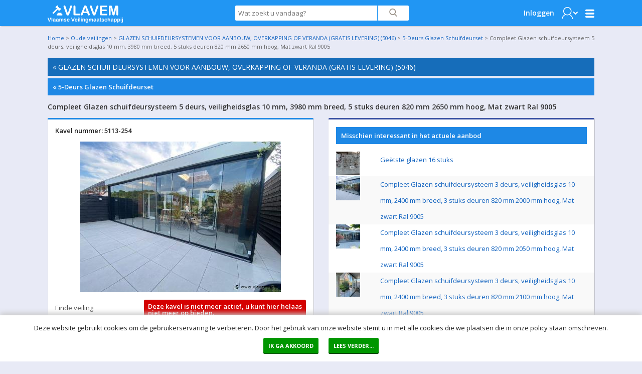

--- FILE ---
content_type: text/html; charset=utf-8
request_url: https://www.vlavem.com/Compleet-Glazen-schuifdeursysteem-5-deurs-veiligheidsglas-10-mm-3980-mm-breed-5-stuks-deuren-820-mm-2650-mm-hoog-Mat-zwart-Ral-9005/829064/detail
body_size: 62038
content:


<!DOCTYPE html>
<!-- paulirish.com/2008/conditional-stylesheets-vs-css-hacks-answer-neither/ -->
<!--[if lt IE 7]> <html class="no-js lt-ie9 lt-ie8 lt-ie7" lang="en"> <![endif]-->
<!--[if IE 7]>    <html class="no-js lt-ie9 lt-ie8" lang="en"> <![endif]-->
<!--[if IE 8]>    <html class="no-js lt-ie9" lang="en"> <![endif]-->
<!--[if gt IE 8]><!-->
<html lang="nl">
<!--<![endif]-->
<head><title>
	Compleet Glazen schuifdeursysteem 5 deurs, veiligheidsglas 10 mm, 3980 mm breed, 5 stuks deuren 820 mm 2650 mm hoog, Mat zwart Ral 9005 | Vlavem.com
</title><meta name="robots" content="index,follow" /><meta charset="utf-8" /><meta name="viewport" content="width=device-width, initial-scale=1" /><meta name="theme-color" content="#1E88E5" />
    <meta name="description" content="Schuifdeursysteem voor aanbouw, overkapping, veranda of tuinkamer, Compleet set met 5 stuks glasdeuren van 820 mm en boven- en onderrail, verstelbare glasprofielen, glasopvang-tochtprofielen en twee grepen 2650mm hoog ( min 2620 en max 2660 mm) breedte 3980 mm, breedte inkortbaar, kleur Mat zwart RAL 9005, Dit product wordt gratis thuisgeleverd ( 1 persoon moet helpen lossen)" />
    <meta name="keywords" content="veiling, online, goedkoop, goedkope, compleet, glazen, schuifdeursysteem, deurs, veiligheidsglas, breed, deuren, mat, ral" />
    <meta property="og:type" content="og:product" />
    <meta property="og:site_name" content="Vlavem.com" />
    <meta property="og:title" content="Compleet Glazen schuifdeursysteem 5 deurs, veiligheidsglas 10 mm, 3980 mm breed, 5 stuks deuren 820 mm 2650 mm hoog, Mat zwart Ral 9005 | Vlavem.com" />
    <meta property="og:url" content="https://www.vlavem.com/Compleet-Glazen-schuifdeursysteem-5-deurs-veiligheidsglas-10-mm-3980-mm-breed-5-stuks-deuren-820-mm-2650-mm-hoog-Mat-zwart-Ral-9005/829064/detail" />
    <meta property="og:description" content="Schuifdeursysteem voor aanbouw, overkapping, veranda of tuinkamer, Compleet set met 5 stuks glasdeuren van 820 mm en boven- en onderrail, verstelbare glasprofielen, glasopvang-tochtprofielen en twee grepen 2650mm hoog ( min 2620 en max 2660 mm) breedte 3980 mm, breedte inkortbaar, kleur Mat zwart RAL 9005, Dit product wordt gratis thuisgeleverd ( 1 persoon moet helpen lossen)" />
    <meta property="og:image" content="https://img.vlavem.com/Image.aspx?img=5046|42332|829064|Thumb.jpg" />
    <meta property="og:locale" content="nl-NL" />
    <meta property="product:price:amount" content="850.00" />
    <meta property="product:price:currency" content="EUR" />
    <meta name="twitter:card" content="product" />
    <meta name="twitter:site" content="ProVeiling.nl" />
    <meta name="twitter:creator" content="ProVeiling.nl" />
    <meta name="twitter:title" content="Compleet Glazen schuifdeursysteem 5 deurs, veiligheidsglas 10 mm, 3980 mm breed, 5 stuks deuren 820 mm 2650 mm hoog, Mat zwart Ral 9005 | Vlavem.com" />
    <meta name="twitter:description" content="Schuifdeursysteem voor aanbouw, overkapping, veranda of tuinkamer, Compleet set met 5 stuks glasdeuren van 820 mm en boven- en onderrail, verstelbare glasprofielen, glasopvang-tochtprofielen en twee grepen 2650mm hoog ( min 2620 en max 2660 mm) breedte 3980 mm, breedte inkortbaar, kleur Mat zwart RAL 9005, Dit product wordt gratis thuisgeleverd ( 1 persoon moet helpen lossen)" />
    <meta name="twitter:image" content="https://img.vlavem.com/Image.aspx?img=5046|42332|829064|Thumb.jpg" />

        <base href='https://www.vlavem.com/' />
        <link rel="apple-touch-icon-precomposed" sizes="144x144" href="/Skins/Vlavem_v2/images/favicons/apple-touch-icon-144x144-precomposed.png" />
        <link rel="apple-touch-icon-precomposed" sizes="114x114" href="/Skins/Vlavem_v2/images/favicons/apple-touch-icon-114x114-precomposed.png" />
        <link rel="apple-touch-icon-precomposed" sizes="72x72" href="/Skins/Vlavem_v2/images/favicons/apple-touch-icon-72x72-precomposed.png" />
        <link rel="apple-touch-icon-precomposed" href="/Skins/Vlavem_v2/images/favicons/apple-touch-icon-precomposed.png" />
        <link rel="icon" href="/Skins/Vlavem_v2/images/favicons/favicon.ico" type="image/x-icon" />
        <link rel="alternate" title="Huidige Veilingen" href="/Rss/Rss.aspx" type="application/atom+xml" />
        <link rel="stylesheet" href="https://fonts.googleapis.com/css?family=Open+Sans:300,400,600,700" />
        <link rel="stylesheet" href="/Skins/Vlavem_v2/foundation/stylesheets/foundation.min.css?v=174_003" />
        <link rel="stylesheet" href="/Skins/Vlavem_v2/foundation/stylesheets/app.min.css?v=174_003" />

        <link rel="stylesheet" href="/Skins/Vlavem_v2/foundation/fonts/stylesheets/general_foundicons.min.css" />
        <style type="text/css">
            div#pnlAdsHeader { width: 100% !important }
        </style>

        <!--[if lt IE 8]>
        <link rel="stylesheet" href="/Skins/Common/foundation/stylesheets/general_foundicons_ie7.css" />
        <![endif]-->
        <!--[if lt IE 9]>
        <style type="text/css">
            img.no-svg { display: none }
        </style>
        <![endif]-->
        <link rel="stylesheet" href="/Skins/Common/foundation/stylesheets/jquery-ui-1.10.0.custom.min.css" />
    

    <!-- IE Fix for HTML5 Tags -->
    <!--[if lt IE 9]>
		<script type="text/javascript" src="//html5shiv.googlecode.com/svn/trunk/html5.js"></script>
	<![endif]-->

    <script type="text/javascript" src="/Skins/Common/foundation/javascripts/jquery-1.11.0.min.js"></script>
    <script type="text/javascript">
        // SignalR aan of uitzetten
        var signalr = true;
        var longpolling = false;
        var userLoggedIn = false;
        var User = '';
        var mySession = 'fwk1zoo2xnbiarppgyj0mxma';
        var userId = '00000000-0000-0000-0000-000000000000';            
        var BidIsInclusive = false;            
        // AB: Mooier zou zijn:
        var config = {
            'signalr': true,
            'longpolling': false,
            'userLoggedIn': false,
            'User': '',
            'mySession': 'fwk1zoo2xnbiarppgyj0mxma',
            'userId': '00000000-0000-0000-0000-000000000000',
            'BidIsInclusive': false,
            'siteName': 'Vlavem_v2',
        };

        function getViewport() {
            var e = window, a = 'inner';
            if (!('innerWidth' in window )) {
                a = 'client';
                e = document.documentElement || document.body;
            }
            return { width : e[ a+'Width' ] , height : e[ a+'Height' ] };
        }
    </script>
    
    <meta name="verify-v1" content="ZcIWQRoYZmtzxLSaeGtRSEkgcjT8KExyTImjCi6NaUQ=" />

    

    <script type="text/javascript" src="/Skins/Common/Scripts/iosfix.js?v=174_003"></script>

    <style type="text/css">
        #sortable {
            list-style-type: none;
            margin: 0;
            padding: 0;
        }

            #sortable li {
                margin: 3px 3px 3px 0;
                padding: 1px;
                font-size: 9pt;
                text-align: center;
            }

        div.email-share {
            display: inline-block;
            width: 63px;
            min-width: 63px;
            height: 20px;
            min-height: 20px;
            background-image: url('/Skins/Vlavem_v2/images/mail-friend.png');
        }

            div.email-share:hover {
                background-image: url('/Skins/Vlavem_v2/images/mail-friend-hover.png');
            }

            div.email-share a, div.email-share a:hover {
                width: 63px;
                min-width: 63px;
                height: 20px;
                min-height: 20px;
                line-height: 20px;
                text-decoration: none;
            }


                div.email-share a span {
                    padding-left: 20px;
                    padding-top: -2px;
                    color: #333;
                    font-size: 11px;
                    font-weight: 400;
                    line-height: 20px;
                    -webkit-font-smoothing: antialiased;
                }
    </style>
<meta name="google-translate-customization" content="f96513ef62d2de6e-7bf0ce98c4f3a25f-g0f06fda14d92ac37-11" /></head>

<body id="pvbody">
    <div id="mobile-menu-background"></div>
    <script type="text/javascript">
        //debugger;
        (function(i,s,o,g,r,a,m){i['GoogleAnalyticsObject']=r;i[r]=i[r]||function(){
            (i[r].q=i[r].q||[]).push(arguments)},i[r].l=1*new Date();a=s.createElement(o),
            m=s.getElementsByTagName(o)[0];a.async=1;a.src=g;m.parentNode.insertBefore(a,m)
        })(window,document,'script','//www.google-analytics.com/analytics.js','ga');

        //ga('create', 'UA-12339072-1', 'vlavem.com');
        ga('create', 'UA-12339072-1', 'proveiling.nl');
        ga('send', 'pageview');
    </script>

    <form method="post" action="/Compleet-Glazen-schuifdeursysteem-5-deurs-veiligheidsglas-10-mm-3980-mm-breed-5-stuks-deuren-820-mm-2650-mm-hoog-Mat-zwart-Ral-9005/829064/detail" onsubmit="javascript:return WebForm_OnSubmit();" id="aspnetForm">
<div class="aspNetHidden">
<input type="hidden" name="__EVENTTARGET" id="__EVENTTARGET" value="" />
<input type="hidden" name="__EVENTARGUMENT" id="__EVENTARGUMENT" value="" />
<input type="hidden" name="__VIEWSTATE" id="__VIEWSTATE" value="0xBdDeVCorY6nihgzYHHk7Zx337ji0BQlY4os0t6sIhWct7PbcWhXG2xP3JWR4ue2NtFkJFtpgTvnsQBcKuHCi56l3gV4YMk1uR2wStkvKDpiTzGXuHd30tVhsxrysv0aXmo1uQyxAb/iIz+LevHBCD92FXLFcC/+AXjnalgC48JKNxI0hTTR2yAg6phy7MdEm54Z1yjGiPbe8kc9vdhqc8eirE1zo+l5VzCFAbyeKJxwphPjnzQ2iLSHhmB4FbICe+LtiQI4+ZVpvq8nGWsYkESI8vObQ/8L0Jqkk5+mVjwx5Pc0wBvlCodFMZwsxrtDBXzEJ0K5wbHCe5qAvbTvdqqFTe0T2QIjw0HHIHJ449yIuqXHzfm+IIkOp8mS9nIX3JB4UeQ6472WiYTDoClogELL0Y30BoxyIW+0gltukGU8WRZ+rR1XMe8L6jylhq6sDwN53edIGb0/e6piF/GB/Ce8J8Vhp7E/zWm75qi0kUjqN/n19H6nrBXQtN7n4gIS8bf70s8jZnyHUlIJ6FHtyitn/ohz/0nXGV5hLDnhwJxBI8+yr0ZCeiFoirA1Pr+iLcqUA8ZhhGSLhEcUitXK/+scXszD8cqzEvgeGE4AheLvoRljnRqc3F0IMQgcIr5UoohtcJ/qj7/[base64]/fRM8Vqju5mJW9fRFiVwZn4/Tuuqq8VxpXmdp0AAwwRjIXevK6rX78QCJFnAdQ/gJtJmTNhfgF3jF0K8WUbRoBeAohC0+1Hdh+EEK83wQcXXNMgldg7EOuWDbMd8FqPAu02+EcuR83G15P7psZIUWga62Z8in1fyE+8+lRD/laA9D2/f350x4Dqr8k7jz0RTpg47Umtp7x7nrNKZzpGsf80aRRHFurAJnayAPfhw9v88J7bE/ca8ABDVAwfqqBB9gi2WGcToyicMJRl5JK5ebobE/4gpYTcUBLaUAQ5iFzQaOikAnfBo0XkEf14VGqqhEvM2s8dCOtC1QQWe1z+AJl87wn4lzAwV3DVqx6LASqi1/[base64]/uw4Zl4bWXhtgXMPQuh2ieNBpXPpNvcGrxJHarxBjTpd7s5MhmfFE9bdKLq5nAaE+G+bp4qKzgsqPoRzQONtuaQe9l1eReRmORENoJ7Q0J/3U/YeU1cKgOmFfHmUGU23OIE4mYYkeN0eZNdCq8tkuMwckLqjrTB16ImD/6vj33i+gpAfitO7H2mKD42P1ubUeze/IjAoN7BMJU/YndXVDAXdsj2cKCQJaKreEFtcG7NS2jUYISBGespT8DK4GIa+fs6D8Z7c7OM7ebChQTc6vieIkQ5wKfyJyTn8dH1rDq2k0JZngD3lZvZ4XGYM3ZD8vb7wzo+8fN+NenQLf5a6qDSt0ksGoZLvRDuiPZC5//O4IA4Z8hgZn4vRy+qvwUnc4B2nosIS0astIFKW9Lw2LqRjHKcHcAf1oQCnMjS0N5dJISp10JWBff+tk4u3V6W4MB4T9AGHRnVsO4OyBzJgXDukd/4n8zVWFLqkQ/b39L9QpJ3Bt2dbC5C3o8k24Xqp2WQ/LaN/14wpY/R1SurssXyeYrheRSrPtuLZqmkPLDEFUEM33mP2J9IuZB11bt+rSxFjLgCJdOwcYZzWicuc/J020q1HSOXSe/VjQwtQo67HXFJThX+/gcMV3X41gpZBJnu41qBCn5EqlGvaNE60YnoKY4bdpivVuhqEwO7jIfTTW2HpsiTyQyPHFwXvCzdQnx2WGkHWWyLDzlnuNlZ5PqEshPs5CtzH3IddwWPAR2+LWFnfPI6nFtFyJ03lUJgGOUwHTryO80/vUHq8hv47HFpcn39QcFH+0FATWvdg87jM6H0sW/guUZ52nORig2O6AhRB1TSjNKyMdXzr1ZFdlk/maXI4gLC1kGy7R7/Fdngu1mVtMZfrhi3ZwCO8PXcHIa7cKY4P4PChtiDbWobg7t88Mo+ghruq4Ibf1jUksDxzG30XmihJHAI0rTD3wC9GMtRbH9hdkHpKVFXgIaZU6qTvmhJQffAjQm62DLdqtZjI7mV/aRzgZDeYIdRimyaALY5BzCJtvtGmm13l+Ar3A6zCzYPrhFsdgUXzqvtVtATYnyqZuPBTG93F0GKETC6bBrt8Rfk24AI87r+nmT9cvVoZjfDDjdBF5bM76K0PIxeFfdWh3nLjbeU0gHFtn7iKkXQUHRfPjDbEjHxFdrbiQZx8mtZyG03dZ5nbO8O5VP9P7X2oG/r9CD4UJ5hEXLFIcpLuosQGej1YMpEH8WFuOwA8v1ODtirPoh/pknynL3+Ep6S+ctoBpzR105jkrPyFA2Z5pumwUdVJwFLvwS5hWHh4+u8o5ZQJpjJaELUFf2cqIw1GkMO+V22FM0hohyjU4UxsBre8DYxzv2NVdBzSrQXUyXhobE9ZMTwMZKKpWXEp8E1cTTjNpib40FqM08/+2mK66aJvN4Lcaf/FMAMf5SkLgnSOf9YH3UXjxRwAmEbHDPy8fSkcFgVAC5JqYhRAdNf+iRcJz7r5jKmsB6r3hvmzGaS51F5/l1x6A8/OXnyiS/EjEJyhXfQ2qh/P9crEyJtyKqh14ZnTznBslEQc+cik2UNUDmgPhD1dzlOsx2J4H59GFBmtEhmodaIfa+SWmpgJC/QxB/mUkx4gcy+xdfkw4DpTGlQHvdIhML2nuZSU7VmNp2h1l3nQP8RXGvMATKAsEy28+6+WysRu8UBzhkvN+doqtQzfZmk0gzcL1T/nPB2ciYRY3p7nnBXw23xaq3Ltnob6UhLNorhRM/NLmFb3iUMXXR+pSfJVy4eIQb7gMhI374Gyt7uGhBgSeDni0JWcDO0lTAfWWUGCwbphBbZ6QGmpinp5kAyUb2rt2CGCzb/nCL3lZFsM3v6i6f/x+2HfGZ6hCY1RdNokdR20CGlZhSNNSNS+D2Mhr+JVLjn9oUTw2UdzqqYc/+osFaYMXEZhqmGxZGgZNC9khdclhtH+W5n4Rha8PSM5vwWlJuZNevFAiKZlRhv3Ls0zUjd5PYuDdOqP52eIHmn3ir9GZ9sNwomgBujdoneqwyAH34KD+dQKGj3Wr+y541eixdR5Zp+kuT1yr+9g/lOM9Cet1jAFSS0MT1WcLpKrIOx9cvX1zsSYIR8qQV5YLDTBuQsQdxPy92rdz3Mit3Y/hq+DpBQpU2XUCxTLhafF7eJYYeukMyJOf0bJDA18kQ8f/ZRtgFE8VuzgeS4sM2BxYnR0W+YKB7A2GdJ+JuNXzViCHS2LPmZg6O+LUzjqX/EfajARsTDLPs9PxxJwPp/Kmu0aBFNYaKvQa1F5PE6D5kn9DJ4CIGS6YjAheYQDOGF0KQtDuYhrN0+16tcOxd4YPYlj3VLaUAPko1kyI8lIOEEbLeUINRZtB0VJuQJ77jUC3PSS/hbM7YOLGV5Zjmf/TQn/zITjvEoR8f8zHyUjnSFJg+YERQjPdTuNxE/mANiD+VUXIerllGmcUXiKcTp9inmU5bGjbivpDAcloAY+/X5nl6WoRUaFyrQXMKg/DlNzizSTxesLv7pSDp20DnZls3ygCfJQ4G+u2TQr76EsCE0PEzg3a+U+wUBSiWTR+sq7Fr3nw+ohBL0cUr8k7RZECcTd7+cf8Ss2eqbX1isyOE/sWInk2cLh0AjW4bt3EV1/MZoGrfIayfylfKNtUUaYsaCF9YGn9QQohEarjp0+NMMd5btyfy7dbU/MxZGxMrLRz0rY9xwBA4rLLnRgFvl261mHyBd/JQGJwLIyAaYuGOp73lTcB5TqNXu+k6GgkMtX8xR2gtKXHo1l558nnwcFR0EIAb75Um5PSZhojpuokH/VxLVvV9P9Y40jA44TjjTqr7cx0pTc88NE/U8pPBdmFG36goB9IaMAA7cvZ7Wuod+5VRdm0H8D9l6m12f1KWAlCpyKCvu/ywOsmRksnJjoR54auT5KgyPqdvQ1POqmWcgGmHmdn3zYmXp0zXOGe1APV1oeTrdE9EUYSOBFIPYy0ek9ueZCct675mdTvwGtkhqvYE2BivcHcss45ZRMOSOmt10gCB3UWBoo5RRbF0Xt62sQJRc/x909WTcQOGpkh0UBrjN61XJ0TSLfq6UzUhyj0StJp+phAvJ0TrWeQP+2mou0PDVQa/xWEqCX4GQahW3nXW3vVcvAaZb4Bxj2sJbGMC5rSCIOqoyxiTrD3PAmEewI4o/W7y8B+4epAufcSQqwcrJ4kDftJpwiTavIs2rT6R9sx4+ExQQ91couYQihdZdMQL6gfcvbWKW2x1Sq47gFknmTrL44wMCB9cka0pbpRxkLs0yewGCEBnIHl8b7zzTnzVIHipV+9uXRZxsIIToaFIadW/+h4lCeS2zo4cdUizA8SFgU/kf8KCgbbHMatmMdgWQ3RyGI3Brd9xdSxkXeiA5yjmC4XaDAzUYAmrqzSP0s5aUKnuItU8vQ8LP3QO2SuhSQ8A9HVp0d3EOJvJir3ycSPGiCkAmwmfYZpd1mjU1bXqFIqbW8cREE+JSybBnMsetwmRovX/eT06bYKVFcGElRcapLSE+OYSRMBIiXusXm8t55GGegH+Q4StTnEXZfWHtvxVCMhfS5VXInIHEog7DDP4MYYs/IG3ivTB/DvwkNeKccd1+XcA4eKyBzB7nztKKCA+eH7VK/vP21sCJY5n7eDuizfCXCmYSV8xb11CxRJhXAlvahGePxGGaCC0WM8wblxwRDlaMM8NIkCRWIhhevAZw82MDo9rn8LEkpVXrnBWMwyzpkZmzNgNhguGL9lyz9EVaTbDfxbSUCN6fAjD7fWv1/viNHcDE2W46rVz7BprMxsHSyO15M3LwlE7mUr6jHtroJbrIp41CahAVabdPZQ7fz4Slg+bsvj1rfoaW/WqIKc0CxbFITApyxbiOKb9Ps5UJNDddJdmW27ei+soaSgnfCfzcTNYA7mrmYQWDsdpKEt/eQlwLFhrQNkt7mt7mITm4yYFiP4wQjlnkhf2ArOym1IH+TRT54CTRxmr6E2aePP1UZTKqLUhwM5j99DOegRrzvBwuS5muINvnq5qal1wLACugJGZnELCgWOKIN/qsOVEW6xja1bx50BDyD4DqFtgv2VDWmyhgz2mBxRm7xkwWharAITae4Awy6Qix97X1eSLVT6ne8ZGLK+1HXEYCK/Jok0JH/IED+BaBVfGqY6vVxuQk1GZP/A0EH5K9LkY1ZT1nBQXvPa4l5b4Yd8kLnt9CKcQOdpaOJIpYYpxU6Xel4gcnzJSk2v/j2BpskD8oMmZSosqhDWyuH/[base64]//1qhsE3oIw5//Gc8plEEieldiBNWxxchqszNZ4ppfYmbAtUYckKQggSP4XuWDQ9Il2KOpQI/LzJCJP0j8T/oKGaGz1oFQXZBbm3Z2uDdDNenEqD37fTy8w+RSWKSjnnWCc9XQy7g2Q1TILbWYyP3NElVGRxYnI/XPDicwNME/cY0tu59oxE7K52fsgXCOcI14L7KSU1GA0iL2EA6tSevLkjmjJyWGw+H94xvbE3OMuwev0SBEzOXOM14ne5U1iupsx24oL71bYRE58Kvyw28Ekg9J5L85Dh/hBja3ipPx+rugvu2//fvxHiJ4ZVYQElcY3VvRlRKYrUxNinqSq8QONAXm/IUp+H0Lry9DDX3SBx2Q1XsS3cpA8LVBKF667nmuQZvL6EODKpQm645wVaHdweIPq0y2q4SfdMlxIv46XVG0opmCDQCdHTW+MXtifJVlk7t/dOQbQntjEnsLle3tMRrLGxu9KcVF1OmFj+y5u67C2+OJQecCro44+mbSmVEf17kR0nMqdZtVMskeuOhGCNq3MYC5c4Aw6N/V3PXQQT3626j0aLbTCyuzfiyl9uMrN0m+eriAG11bRQgkuUkEXx/pb+kP/[base64]/2jgQIibTe5CvedoK8CKXDlHaX08EoW9/Yc/uaRPz5KIMiFxGpjtvG4AMuRDn+kDiAtVRe/VK03c4frPA/Gw6AuBoopivFYB7aINwbzU6K6NgwV1oRS2zVSZPrjTBF27XOq68SWNFWeP0TuOxXB4xmXM0MM5L3po9DGqTkW8l7SBTO4KsRvKqJl0fIU8xBlYeN0JzTwypv63ji5Zszu+f9/GZQM+i1+/eQq53JD/p3dEG4Yfy9EKlUcvTJFI2HEOHT/mcuq4L5ArEUJlxOJFuRkG5FymeaooRchwowfwptr4egbJkgLybRmEgitBKiNvvDWKh5UA9cHa5S30ePOWgVnIlWBKiZJGO/77ymmwbkzsTxagQwKMH2d1pRssjAlqddqn5FYtZO0s6ICgM4Nc5nuzipi0BVU1oW2nN7q1V1PzEHEzwQcsGalYs9prfkY0QNOavb4Yy1+R8R2YU0GNODYqLrE/xFh5K9et+ItqECwHMdbxrMWD4QYPLpBs7+wFTEedHyM0yos5WRIIh/3YIVUrp8pf1LLRu5/dSqixVmVtpK8zPZ46ey9N1Boc5rYtK3zYloNzymQpzHmNZZgnjCa2nqR/Ah8eLE+833MYNJLWtgZlovVCK1Xmp038YGRMWKg5P7Dm3k9FNUFFzHtfyGfIy8jdUMlQLlmxXCR/RNIdZPFt4F9fV3VQsSZINpijhi0crk0eJb5mbbACHx7BRz3MKLLlAdVC6p6dgZIdzHZFb/zvNMGVX3R6lPT987uYuGV5Uqy7Sx31jC0E0Nfa9TyOm5m0kfTPS+bGJzgl21yX6ieKjnXfgNF4Fjrf/0ts7l75bhszuAL+ymTwGlJ2SnMW6loyXtt1jm44zU1vY5k2rykQ2cCtxOmlqovCH7Sy1d85iNF6v9QHRWmkwUbJ+RBT3hqZ4zgV9Pf7ndqV14fde5aXmOSDLu2gxNOdj6B/lmFSSgA6icH5GnT1OX6qy89qEkISlpFecjkU4cIB1E889DanPyInL04L0+t8X6eJQ3p/xFPBDBB3Wu7hAeqth0eqnkuVlls6RD4yHK+NvCE16cPmmT7sR1cA0doeI7xkyuc/8434A+JU54tgzmnFGWIqYAl7puzwkPdjmi2P8OX0ZpL4uWuq6OZwYoyZwRPRGpULsVzPTpG/K+pinWDM/Tf7FbbcoYjs2kcG+G0tk8Xr1SPVjygV0pBvPJucMduEVvqK5DEAXaKuwH7RCY+6hQbzfTQJbU+aL2ZvJTBfFcTqTPnr/IaG1LFdNSqc5OGc+XtNBigcN5P1iuq1VgaGnV7D4cK+0+wLXIjFBaLCvSsWXt2NMTSBbBRukDMjIU2IQgc2nQ98iMN4VrRr5cQzn6Q7OTxBOFqYPT/76PKv20lLeinOAIYqKpfoTSg+W6MHfeiVEhDDASsUIqHwKj37cCIkwLnKjl9AxDcR+b5+nx40E5Fp2hjvWhnxIACq1djADva6F2G0uhiQCiba72OcbmWY8/bJwZTsJZFW1aXLCd78Wixxt93wqGW516VaXm70s7w/SSL7mLnhdHoAHWZRv6kQ820ll2RfwMCJT2MQPJF1EgrByb2EEjRrCuQhWO0waNmkVve8/D48JEff9ZWpbZ/UrvTbhQ3ssFfLpgyU0WuYp1WUFhKbwDgg5g1UQDBWHZCsoomxTIYSTFWoqXXmiBI/GbCHFCcjrgd2jedy2ddfknkbRpTfD9IfCJJI3fzCmWmTeRA+8iquHNxUKLVIA2CoItBe/DL44NVL9HsYFwExyPxU9YKjjn0wAC9FtNwwDngV5399n1kLWStdSDnDnpw4MI6u/SpFEmxRnQ9XCD0Oj/z/5aGr08DThwfXQl9XHBeLfz5/tKDfwOtdXH/iYdP6KQf5hMm7w6cY8q99rCV2IUxNHi2/EM0SZQW0Hhxo7cqXbE9mTp1S5rvOYO9q2/tzDnseE2MCron9uTkHVVWWWM9no2ahIGCG2yH7Bw2GI3ZfDD4vFL4m0sQKduIFL7Ux4DifZVgfWHwxlHxXMRg3yycWGLiVzbCO91B6NK0MoOEWj9YEEsKb7VMawNp6XNLDw8vNdfU2wo81xpACTMgWaaE1jENigdbZdYDXuZaqQBRyaPt2d16fZsX/h7T20euhKL7ag5/JYDSyjow6ioPZxPYgD9CruhCNVvwwBwYyJ2LQe7cDgpbAR0QPQ8Owzwm4+bCWDGVi6G4ZfSZoILCcydAPBl6CA5lE3vE4IjP0oEfs02B3NmLESYHxinF1ZE8haqDKKX/7bmthxjIZtS3DzFqKz3faVVj71Uhm1actvrqyyOzDZOOo3Gsq44sFawZyVZIuTGjKGrANiggCRFMeE4emLta23/pFNKjRQd0ni7QCpQ1UGniTeHgdKRrPewJK0UVgI/1pQD+FjWbdCKkf7b3fFrhK2BbhvmvuVxcejmRx/ttG9XdlX9JUxc6MAiQJeLakxSk/nbYdgfv2HUUsw/rTDnUm3VdlOQyuc1FNrWE9rYZXLX7J2rMb1ROML1Z8LlMRjw9HD1j1jqBX9+5vfeUOEh+lrLaWKKcbfEabNzyZ9k1dM+unRNoHqzAIBRQZ0IhZOEppcmLFa8KfiXbqibLKAiIdz/T/MINdUSTBzvroZW406KjCqW6MnV+10GSpqpHBS/+H6zEDYj+qZNC/zp2nOM3DYpdGVLWD7v/GL7lIG3PrWX3a/Y93IfTL4pNXsrUr6gXfmb3oURlQv0H6ELa34jpaQ/EpFsjcQv2vmMt27ShJna3DczUBdVEIpZ1k8hUUhMJBraq1sa9L3D6Ijq6DH2T1mh+pxULHplEmQDL4iahHnYdEP4pZ5Xb4C9lzvPZ18z2o8U91JTXDjaeS3dO2xCYfs1LI5Tjn/Cl8pDlazWw4EVX3vCoHxsCbpPgvc+ceFa3fBreHHITrv1OAA51uHbbhpvG0lxIUBDKFPk6USWxr+9Ojiku7stBzxvGXZfhzZ4C0PPiEx6pcdMlBKXkQNqqLC8OnhVPZ+nsYhSj6qsVuXpm6LP5xLzDYD2Xsi/ppOtlU4Yrt9szshJnrT5v77m/EZM/Qwh7WCJUvtVCIWzq+lWz0/xuHbh872EsDzm5/bUz1X71WjQfqYsqMT2tXrGcleYWIs9U+bYWbfBQp4J/q/BLFBXKwemKYERsRrMukzSWV4ymxQxmhoC3Hbz3lYJRaforcBb6GMPzKGP+r9inw47ABE5tT9zAeBAGaZEJqtnoDdiSijEoc2uMS+U3h3UdihHqzdegn3smF4HRvtFRN/GRiWxxj/5atzr+GGr71Ck9TQdYzjpyoQnQ4/FnFXtB0DU5L0hY4T5hEarc1AaQQraSAxs5gvzptr8muZfRVWiaKM2R7KM9DxK0GAYE5lfnAJKf4Vr67Sil4b9l1BlSROzAsIHM86U3FuEGcoP0kugS7Y+hBIcP+mS8iTuJCX1IcmRinYvLufshF07xb9Gne1GDmbXmNd4IPSQ0xrX+/jW9aPYkecvfrQr+iRpkXUv946XVyqqxUsLVJS8afABhi7I42VKnoP7DFXXT2ILsiI7M9Ptlzs3cKi1h7HyB/9vFfWlbJhAje20gCzniMnfX7Tk4DbNTDxjDKYHKpshN+WeXrEQgUeUW/XLh4yjee883QLopAnrcH5aOu/K/G89fwIGTV6t3qDgYVaLIsR4OyXfS9gwWiNuLzqfSc7alYZciR5oxMLePqPxhFv8stylscyJRHLbIpaAVOB8Iv9FAMczFx5ZzDFr2fvMRGW0Zoh2n4eP+4/[base64]/DqbRyBkFjBKb9/og7f9GQ44jEfd4l+lqe/HZ8260Hh6ghoNZjFoH3X2gDI+gCs+c+xjEoNcY2Hzmye0SqfC8fqm1M+w2YGh7PIB5SHmf4ReqEwu3BFuSPcYxp/gL3zOy25pIrF4GfgE/8ITBMBGMAHIdJKslD8OsyqSTjDGlgywRGuMPxYW/N5KP0vPIHDc6dvVtIrfCXr+iVyf/eB+xxRH16iBCSgMGALvIx4T6l6k6Gagv5Jw1KnBvHCSAlt0R0k/sd+nA0taOoba6ZKobUFcLCf6z780RM4pZW21N8MKeAhVt2QXJOFv82A7MJTDp7Mjn6iKajqSLBFhQ3rkhQSG0Slf9Erny81whl7txr1LOjgFV7Falej63JX/7DjhPs6IFV2Adl8C7qUCUIzZL8wTCGI+GF5zfaUdOHoqc9obplE04/mnjQczwDZYOpdc9jM/yQR3cQWJAMEXXrTq81RvTSzeCUIz7WFDfaiZ11ShGHJZj4IJ40QfnB/mO/58ijh/f+Ic6QHScqIBv2g4cb6/WJKvwZolPfp9k1CxMrtUdrn++SBXFFHAkBQyhXEdZCBXceyHEMsM5o05f04ftAbb8jT6a0IetcYjd6ZLDVNnVZSgrIFqrEliZaxeJzT9KjdVgoTVuAgk8OTlx3J08JrAFN3Pu+ml79q1uclG02NA7YmftJhkkD4uVMJ+Lb80Bnncdez2gqJQ/lG0sMBba/0e3WVCPKSQJANzCPHUx5dUG5wyJajH+Iv6YIsEyrKfQ5Cg1Sx9NR5pPxdzaTPk/VhOPjTtw8JUyd1kf//s8w+AkAkjdquoZ8/buJ80iREtN4GAIr0lqJuxSznhoEusjj0R2MkFBxJgszQuruw7gfinLzCiAm/YhGg1zupJlWSzf9WPZ2m23bNGtOgtc1eSscpU4nIYozlivyjSHE61CHz3wNLzLpJcTyJd19CWW5rhBkfedzHBsxFOFRWQsWaC8Lx7+mFC9DDp2fiqZco/h2B9mrBcUrkUkNQT7jn4QvwHgrVm5a1cYvWIDojMJ8FdLuKRQyPvCM9T2cL/ICdBOPvvHvjhSKpcAKfXCLxQm3kXmhz1tnsorBOuXGofUW/38WS/qJMVFpU0CVcGBmczXSj9/y9z9ou0kbslvwASToUHxykogqfcPRSqK5qMlQHvEm26UGEd0Y6HVBw/ylWMtIOgFgXpfMCsySt4FAdKrIM7xfTM+YrH8vFtC6nz5V/9dnbrCg5b3jWjR6NHZzi9KRf3HcJkP6wzIH5OCMcDgyvx3W/3B5Pzi6rwTXqg3TcR28RT8HET/23rhk3wYcRyjI1iq17y5kmgT0t7i5jLUy9WZ8XlCS/p5357jhj63Zpfsb1AKklQ7B33IoUhQQMlZ/pPeC3FOfdQiGdiAjPyFaDPwZU5wBLILPMA/ks9LHyPgTtVYedGRJ8ulnXqqxC5c3kEmj3fHXaYzWyQSdb0U4q1qJYEIoiH2NQyFOyTXByvyksCfTCDMY6fuNYs4Bj9el5PfB/Zqac/TmiHkfMjJntQxhSZXg0KnqpM+bcIIKYFnJgsFAr8ueq6rjD3ywN18Z2nWJbmDYiX8kG1S5z7dcM+Ql88Kqvm2hHmWUA8RC7VpmMuuTp8rmK4zqy/928t4Enw51rSV/NluGhN6CSjiIvumjhffKkAG9bahomEZlbd1ub4Ku7ZtSSJmlC3TneN9TwMKYr/EicX2IS3m1WhEswX36wrnW5SGljHLUbrcSz5fw0Z0Yni/NPx4WTk6hfFSytW7RVIHjYhn+Vd9ROmW+9TI3vWUMaBjY+52II2LpucdYhbQv638uuFr1PqI5tCj4QcJgU3x/ksZiXwmvNwTKOPoe6eleQZUZj8x56oyZ+7PhimfqCfVL+ZBpfgHuxyzSyhWJWBy06aT8Tid7wTn/HRHxgupJaItw3JHGA73Kcxr7rvtA2oYVx+Ju21hA9m8HP6BXNh/r31nq7qJMJe8659c01LkZ+pYv+ZGYtVOAv0gYOxNh2NonsbZa4k4cVlCCJMxVJMykIRtLFkDLse3opOT115ykWpKxNjeAiyVAnD9PbWxjIyMMW17zZMqj1ABx1zrCjPi9UMQwVDGf5c2GjmSvyjg20nw5sziAragyg0vsW/RzUmLPCgZQatpd41S5nnNcz/+i/cjsiw1taAC0EgfNs2jUoBEqU+lk7etQIse6qehSEmDiGABqzk7BfCoALONpt4eySIGyhdIZVZoEQ5qDZjRtgb5YthKWZoIa7Mm9mOD3bMarAfiZKKi80utMdMIq5/cFqWheRUXXTfwhhaQJmyXkrTz6seaGABsOHbdaUM0UbxgpZVU9oa4rSx1fijqAT+QW5q4Fo+znqlljIiWsZIbffZBd1h8BxmAmIHQgpXUxKlNlzuTVEQJ2sOrDiJQkwLtCMhN37pLpvI68U/74xoqStEf8AKPoOD0jVEkwWlOr7YNLhUlqOCLTjSlcC7LDIA/+iJoQ6i3qvSXglmFNRvIAPT2hLhsJD5o4FAHbGrh75daOjJXesm+0g9cgy6eS3iCpIzkAfvGPThSSh2R4/0AKy9GwNowSCQ0GqSYlYUufaBstrzRe4vtEzxltQihA5gQKpHurS9z3oxRMxQYR3m1YFRK12n0nhO0/ySOrH4JNar+WNG8DJS0qRi1TrZ8YW8lsrVmZW9cYJLOW7JgQMp0GELbdIsXtz60a1/ssilBcrsUBEKwnfOdEcZYSbcvzfvChieYLgwCGTfhwURus2VWujxzA5SeJa+IxCSMtZRipRixYLlLnsBzZyq90zY1ll7pJzuKTqm0bgvwQ4FGpHOUkHzF9xfvcNlFL5nRRaz+HBpmsPzH4usHysZIqBbuG3KCDTl10BukgXz8DQQYpP9I1PHT/Tw4QqxssTwd6MmbKsByqWVGjOTUA6UMuycMXG+0PsHRNCPT231UqO7HJbBfQZr0vXCPnY8Q3quCEKJSNcrsd2dGnt3UuyBJLtbQDCEffIrqDCtaBlhIjSsdFyb4K63pURIgqzf84w29vV9qCsyyobIcBWa5lla4mi3/im/V8yRjMSyoRf16TMrfN/3dZdfFfGjLAOEdxyy7M+UWeuinVJeZ5wZxmlTYKCiAplJn0XyNu1+2Dn7Yp/[base64]/8g0LG0IaXrONQM+27c3eW06NhSe9fYUQQdF4rvN0W1Z62qSW6aGSbkkpOZ0RrLwwNfherM7Tevjc/9VXSo/Ogq/zCQOJ31vGpROO9uZ6nZfekPeQZ08GyxhgYb+L4OvyrPiz02QB7UGs4z2akLa2NRkFlUkTp5dN5q5T+IWFwM8MY4XdTIQT1nr4dMe0avU3JeOWva6E/Mo896vF1lF/GHCiqEVHWe7rgYmMjSJCK1qoMv/508z89hekLZsxMAeEs2TLrfVMG7yoRBKMH++YIoj8GIzmKZlzYBby2dDb6BdXg9DP6qVZ3J7TUQNhobYuqoHeKzmYr8HXWsPgK2O6LtS4ndX15p1CVxliT//jKgkreo5ttEBBYitRe0/WV97kkT+ogzzqbhoHMukHEqFYDMeanvNRs+iDVvy+svltQMAz8MLbNLgZe6iAwB2umNRkoZ+E10inr5Sv3n10U/t1uVxChco/sOfj73treDiL7F1gnTMS7GaApLeH3yeN4qKpp6T1MVCnxR+f1Xj8RIolvPGsW9HXy/bcbv3bazGQClJmMI4aS0oXE6iwm/[base64]/AeEI7bVMuSCMLiA1mzD1DDBQ55Tkq8EgTAH+aY2XjkI4+rQZhsH9+NcGc8xOcNR1lpEnboRGrSpOboM9j3+bauHHa4Cznim1fDB68K7NEVSi28E2qO8NwNd2pvYUP/0D/mh2sN0ZoPcYnpNMzBEYE0jSKPSjLuJZqRIXkgxHcDr+6NXvZ4SdXrnEBdCxThvGL8XqWHbajpUZNHFlh+OfIwLjQPhh+MHkCMnxLDlBDOVru4bjflwJUmaI5LkhFURf3R6tfQfu4XTlmGjiPf6Iwm1B/yU8BWr63fDvrIdX8cyQXcQ2G/PCIxoFmfUWqYtMN339ujlNu1mU+itmXch57QGbX6scHZbCABr7u7uEmyZFiY+L2AHFODGNgscLyr57HJohveC37SrAvOFpdPgIKOoNGMVFRl/+CQUe0AblfCBMR+dFjwV+6qKdn0BNTpM2owWMx6rISM+cdd1hVHJbbVLnCorfFa5xBnGhYJ7I7JtpTs52eeyh2MKzKCrwSvVe2rhUpD1I7Y3B95WOIgGJruWS1NkOMZW7yvAuzov313h4zkNTGyr2ViZbGQxsC7pg6CZN3pCWM/rJJgAquJ86WgD6dy7IaDreu2zaUvCp/ffXjPp4lsVQxh4RJc73r2cYdxVI4bUKu8a6qSEfl6IM7W10AT2OPtIq2i8VdDjjdBUXYyxBh6pfjeZYYkFXxj4RgB0arP1rl/ops4tZfFCQ0ANvF9f+kvU8KgBmBmXu0UePz9ND4cMZP4OqLvgZZk4FU12uVr7RakfYluYDuj//uS3goB6uBA32LpxOGG/8ceeucoQj6UO6vGTeyH0SGVswSwPo5Ra2eoHIlaWA7xTr/63/MqpFywkfkmyDS173aOao8GwzSkBe4K9s/s/[base64]/F7c3xqhD5uKNRPW7rd6rk/TYQVku1+/1bUEgJqByafnBZ4PW7o9hUs2bW3QhUcGfJGU9eu2j/AbF4Tuq1mbl0CmQBa2qU65M6F7rrIo4dQs5hw711TZfa2kNYjW7DxZYCDGxeL4tEFIDXygX++AnNmbppGs0W0CrcgQUadsoE8KMPwi73nBjDyeX/yjTDFYa5GQ/fACccN69mcs5Qo6O6DAT7hs0wHibAiHbN2AP3JXEGaQ3+tNOxOFGxmTzOpACTD1NosPr7PR2/1K0zl3pOuotuCrCfa2Js3wSV992FucM1qL6X1mmhkemgDU9rVwhznwwaIgzzpKU7l7AbGyCNyCEMI4dBvVAw1/PLgiCm+M+ep9VRwx+oTB9xNd96jABYg/8vdLnnrbH2qTmx5nVjTzt7bzfhrpxHD7QXhUYh6XXeqBajuoms0SZ9KjfHbLIIWc5EvTSFZrG8vHfRMU4Sks6DGM1UfeEDup/y+Vkdv/MBVC0KeWruJYyHbQfIGirkTDRQxTtQA2JpNCQ1bWfSAd2s0m/sja9nKpx3ZKycZki3ReZG4bTDuOVHJRxl6XNbUguHjoKRxMO5aOBbvzll7B0DnqthCY/yAuXRFzWLtj0l4WI8tJetSQxm0Qhs+D/7CBwHLhfV6YSOyTScSnAzRwhUIsyLzF8ld1wzkGvDrZOHENb/ESnj5TsZ1qbeow0Fq7MxMp3Yp1rfeoKjeZ3dkAeUEZF4fHlELbGVelv7AxZiRzyOdp+yv15Ir+GaZ2d7lqKKe2geegK0HCGjkQIHFNiJqY8esTIb6JxyG8SUgfOUdOF7TShfev5cn6fRRZUEaZMyue8B2QDP1WhX/8MvZZJf75e0s/3/C59DASPP8evl3ENIeFinjxrDQDcsvu7N9I/m/6PkKna5ghB+0qf/Q09NKX2qO/jMSt9GWHdzOQIHNX8beAU7qyGc2CLRxXAMaVgFCSmTb29/1neam5aut5DhFTtt6LfPGHhdtkM5gySV4ziOzAuSkTNnaV5SuDNd0h/0wSsxJOyPK8w45JYZVMA04C4v0uO/kJ+4JcHmK1XlTdynx0tnZUgOMDzM2w4y2hYMCRYhwd07BR9qJDIQsN95Nd9g87ZNBmG31rtDbAzcj8dFmw2aiDzv28Y/SIupfnWi3CtHy/VZ08+Mre6maQ0KqTNhwka0N5XHtDqadMXN1jceHpwDFwS5k+A+tMRp6zXCMla+dAwKJ60eY9iILX6qSetMdG/TARC/1tdmnnW8N0AXm9SQF4DK38V8MPDnDALbmyxBotJiT89mRpiYGLSBpWHT/OWtqJ4JH+TPkJbK3UiN6Xze3vGtxg4OvpYTygygrdLn86VpLyN9pj3Nq+MYSeEiwXuJGhKrYjS735uBKEOb03nDnEskpEORQk3ITcG/Le1ezPGLX76J8Eo+5vzEq4SCX8rbX7Jkul51wE/uActIuF8d+K+dvkv8ibLvIPy6c8TIB78zo9YzKHpppoYW85Wse+ZeWeZnU5Kx+HThX+6LeduoeaeZxGgNgvbAsaKO2bmKq6o0KIKpe3W3EmqPhaIvRN80w0zwCkU7k+E/RG1R4Zp24cbwG252ugTmPWH/JCfojK7qGDkqez+c7USTao16SnPPPmp4iJT0qrU5L/ESSFFXPnme4Ec/ogOI+pbWJKOjE1fEx/2NsD8kXXjgQT2nl0DO1tAbkw3ZZOz4rYHZiYt0nQtzl3bC1Kh29MMImvn8fK8kxyTb6wMCNnAzf0699wZIf+BYYAaNpbXKNVHkESPZ8zu33Fzqr71eliZdN+4hbd3DDWQV2eLJlhtv2a698G0c0kkmLs0xHb5YqaiKDCX0tXlkRHennSMTDHASDfLMbh/3umu+nsHV4Ml65Zj43huuuULVvUKK9otEyvYetHLBmZZimXT0euMBXddV3Zgvyqvdv1elj72QJV4OKCYlLFVGIGnkP8EdKpOwYMSG5CjRoiNFi7zOJ80XqUavveALGWauaFfIVcijj6kz1yNYoLWNH0dl8Veup6vbTglazIHlE1h873EdoJpv4TTO/cv2bH+Cb+j6MxURUuBjtDG9YFQjS4dWRQdil6eB80qQRDvkZHZ+iBdfg9eW+bdpZgs+WGqqJs+FSL5rEgvmavXIjzBCP1I2mqLMiLgukD6FqOBlItC2jeVJ7+IGCdL32ehOEvHYfj28eCdzd5tmno00eER+AbpU4W1qZZMbnua/ZTKF99VqcHe0KwVPMtf5wIGcrbA70WfMXdFXklCGph3uhaPMwiYejA/tQK7jsc9DAfjDEqDqG9chrtz7Ml+yg6WDGeR3F20PqzllZXww/RFExgLF0CJS6h18XRvA3g6LQpOflyGjgWkCXtOkQh4k4U0+5//2C09Es+PRal8KqqD6MLXZSiejkyGzlSu5AhrqZ+/[base64]/DlYYU9zQrpga7ORZ+YIuhh56dt43Z0DQf1LKY7NSxgRDWsUd6BNeggy0og9AzhQL7D1fcRpeueGUb4Q7ffREB5OIQ9DDfZcsqkSiwAzfJPPOcc/cLHFxQooe2pdIAuCXzK6r8RhilsCq/K5jBBRvkjDO3oG/xd8D8+4sGkauQ1jQLyV6V/IcmgM+G0fIz9sU7n3mL3H79uFtcRftFrMp/CBSrCq0ikf+sRQBeE1a8NZcqAt/Cz/6pI5p5+mYHQ2iOwd9cZN5z8bd6PHGIJWWjPPtxQjwemSHp8V06AsA/zioCr52G57h8jF9nP3YdU56rgYbmKGq9NnY5vXYHXdAfYwLayClaJrtQonWTKz51pD8bxhy51q54a5XW2a59Za6Uh0ynYgIf46Ljds/vyzONdmkeVg+IESDaQRzV+Lt80MOlL2C89roViR6PUjV3PKJYNhUXn81w0fpVpA3PnXbgJAW/ZoKW5iljkJaAAgtLSigYnRrqyiOBrr3sXzTpUcl8oYj5H9F3Dutyh5bdmay3HbA9qeSjkG5HFrwASYpm39Lx3UFIHC39ifUMsv9Qtqowrcm+KT9rU8V2KnZ6/Z2OgQ+1XFftfbVk4rzBEezEWa4a7XCIZGxDIuyCY4y3fud3Fv7j9usnguf4tM/ucwd7RgVG/[base64]/bO8Xn38eZPLMxSCE01AEALBIudzDmNpKrQCnstlF9j5scg2vLLtRCH4QoNjtkCmqAEYow1NWBCg+Zj7m+A/9h8xEBgPCIplDzgKC2/5bZa8VZzWegrYrEkuZDO4zPQFt/a5qhCVkpW/qR7RQGDJoxGjpUVZgsXhZSixDk7TOYkcQfquTd7upESx7DGA5MTHzujFveQ3z2oi9zBp7V7tcWQiH/L14aSH8czBvITbGoV9O5PVqp66Ufr7xEiyjp0ljdvWudVhGUY/sc2B3OL7ehQjYEDIsLBRrdchAYfoPoTQnejRs07NICovZtSYtTS5wQXdCoSmqtcRXXND57OVriRE0SLkCrhR+Bj15C7954WabAMyo/XCwVCSGOqYsKJSAXR9Ny0WRVGOd6Bib5e3cEjHCiHm+x+scWUrZ7M4V5epTrg8OcR9EKzmmEV71Pt51+MKorQrrsCZOzPW/knDNWUilkCRdtUVQhnqtASXCEDp36AP0Wjv0kdD7o10eGgQKWYtTDz/pjpOzfC14Ih7TLncqa39XtQ9j2GOxe/WXKK1guE+gr7hcz+zLFfo0uwPk8aEsS+oEagYPM1BPg00SF7UimLOOyWaF1FILOzRaBMheLcQ45YX/YWzWedLnJk1m2zkUGoe73hf+WNG0TFH9LYsp6++KJDjXKva8hvOijK97bNYqWEPoGhN0azigiMf58UWnPuoS2cJvhwNqHnp7/OoRGQp7k3AppWUs6VoFg1JvzlAlhw4qnsffsyABouZjwysrcEgCg8F0MMnA223+BGplWmTJi3Wkg0K8e9ffmwwS1EFhaj2I/PsujgupUVEoJ/gbEx9fqwG7J0GxyjppwuEX/MwVJcPBugDL4yUZt7tzAmADa0iObJ+602QxcX4Q9d0A0P5tD78VQTEf1lbldTZ2ZG3QGK2OA0T2h7zTusYjtEVsyO3Yu87tKCT3Kk9AWGzG7JlwctaI6aP0im2Qy3KUU+mlq8YRws4ski/N9cOkg3yhSNZIW4vX4BevJD4UDYS4Eproey7jnXx1oRGOyM0U8uFtFhlXXVaPgPxLnzh36F1C0fKYsYxVQ0OYpjD+RlMpdPnpAuWGlT2MvnLLwASvlWJicdn1wKYPS1SI+XmGY/vE02R2+OGvnqG4+MmkZSXb26DPCdOe2xLoLcliLfw1wQAWUdOOH1wP2Wy+/fLjrbuxxR6FU9T2ERhPVUvplcUaa68JoEnv/Y8R2SJ5HlOYYSj+0kFrMi33LcucTKvwG3b2xcteEM8XRvWRd4r9S7uvqNbiureGzdYWsV+doUondtH/aYfz8A7t844nrjRAiYJEnj/F/Gm9WxSpst6/dLTIkpGFpFKl/fQlnMDkyk9AxhzaA1Lc0Vyha/[base64]/RKnfhbP7IBxmS2L+AG15vle9hq6ABWlk4UZLJ1+yJAliNhYZvBzYROn2B8N3pbDjqz5oLDFC9JvE6oH1JZaqmlVAiBLwIDeIXFpScx6v8Q0ivfM/Yx0UKkVX8VRilgMrgzOGQAgcZOelfkgJNRZFMGV9f7GzTRwRShlTT13ECUSUhQHKKMMHidDBZHCQv4+xLnsmdHODd5dI48KL6tIU2m0AIYfHd7i2eqzkUDoN/2r3yYGLZPzJoyEjwD5XCR5QY7Zfhzihw09Fgg0FxCAWH/V2+ZJLfTS+Bca6Ekf6HY7VGhXu/a/i8u/JFhQouCB0YSRCFWODiJSz3kh/IfgtAjCeVdr0bIqIrh3eNIt9+TWUIQARirVEx5Sv0NFYVWRBTT/39qYhirzHKlb4YC7ZRsxvFUI0AldGfkcp/czwCJOWolKdij7Qkph2XTZd3zRG14kKlh829BSEXMmgOGm5W5cG2MspT+Zjw0QVy03tFQYAV2GPQkHS2xxsYDtInxIgZVHYMnG+fsCTeHKAMxUMTT2DUUAYfbsCd5wUU1q4gWYI2clFRPNO6vmmslQDQlOANqxBgEeyJMzTNJTJ/2wLESOw7TS5zWWdRPXJd8yAXjNpP8bs9EeIv0BnJh+I9M9C73WcJF4C6s4nN5JVS/elo8h1Tc/A9BEWwf1jxXHInWLAgswbYraKyFsjlSpKLqjcLh09AQRn2cFsI7p7YzMt/z5JSXgGb0eHMTDPemy6FfQD+IleA6C36rOIKuEnXnPID7lEsL1ZNWrwvFNgpF6IAtVoqi8QlsUI1YxK464dwIkLjPzeS2PUoOsy98x7IFYY2SR0Wzt+x5ruA1sVdV1TvMj5pus0yHRs5En6UOOB24dG+MC/rBUISxctzduRxrSxxTFehuZsQO+isQ5+o7HcDjOvuJO2Qh33L2JEdPgs+QDffC4oNW0PygZWF3lajmahv2HcDtPQaStoShujlTKztSyb+MSHjpx/WLg4wSONSrkw/+a6YCJgXDjlfZZUwRU/YVsQDkCgHsd/tcq7oX5ULUM4lUE2t5nsODaXOZqKa61T+jmYZ3Ec+AHp8Bwi3XgUoAz8+s++xgFdVN/5VPcGGoNE5I2ID3QvHei9Qh8+bQ9MI1bfbG23Wlk6mw5P4+e4l+1rKpw6a1aOVtLILJUb9yXMp6fzo/ghIajKlsZMmhrFLVk+SvbDIc/nrt2c87S33d4a9KXuuXy/MK4YCRKen4loHENqpnBarCmMpG72jG6WJPCcd/iYMX7aNS1Tsx/q336dy8PTz9v13bLKkcwJjyGOjS9NJTYtPSW7MCcCGM+0WYGww1+DkU7AY4te/W6Lt28b0xQ0DC+qvBBhR8+lAawJvUcKPcKs40MLOc9ROnvdxrSyxJ8lQLy/is4vX1TJcWQxyLes7rNeU1UGjpCsTpcoGzrQHCkCLkcX3po3nVfUSlKIbtwUb7WUogLWfrC35tBTDdchb5+jbm8xRTdbqX659YE+NIcd2GTsk4ftOO3uD/DRcP67vD49otmYHye4hqeRqdMfX4y7kxr4elPriqd/LuIcahtKf9Wlvm1Hj0/1AvyKavyNt0vbsCR0qs1PqVgjKqa0R58YJAXIp4rhaQ6qjKCdJ1cLSh7uEO1mw+qFXnY8ERmRfUgA3BsnvIN19zuBJ01hxL1r5WInkCxNiB6C0mmoxB3xKo2kOsfBdOff8BYIlZneZvjekozkGiMWszBN459i5JLCa/[base64]/vCC11PW5wfH47I9Pj+/cz3XkgUsJ2dMYW/nMdbazNJfMfBtZf9mZND+yBvWcbVVV/S2NsH5xwuLxP/[base64]/4oWbqC9U8iamJcJf1VyIl6J7BS7tHI4s++NzR/qcQt56mr/sHgqIXOg45TGWDQzpdlobLkMDdQK+mJdASdoscFAlA63N60P2+U0j73Sb3bQ6Uhsv2RSHRXEior8MduD7cNAtpBs2/1YI5zlD2sYnLuhgzbOA12RGeYvxfT10GrOp8TurOUdG/+WH42wNgJ+CU4Wj8IpZN6N7Gw13Vh9tCSP4h5xu5hRnE1RpAVuLo80TsKtLqN09oJgE/FO/fnXMe91BV8jNcDYQ5mQ+ER7u9Tb71x97NB9ZId2SWLdEBy4N0ZrEcEqQDSFbghanl3obwlN6fD3cH8QACJOn12cp8FuovuB5rHGmpQotNz91fCwrLLVOWi5uvb0j/20gp2XYwUgjcYaXoycM74wXRUYtWNgxGrIBmFdSWElf4zQ7S7smPvaa6yx/i8MGCBqpYfGbwflBPEzjlg8ff/+dDGbnbudgAui5XWiFZfdE8et3IzRvSGsyQm8/ZSRp71/x9/PM4XAyAXIFce1muprahsoJkFCqYSErzbXBM1bTvMVvTXTDFpj/zBcO//uUuXRiyR3AL9D5WF/ZpO9fnvIe0150AA42T2YDHSVlg/TubOZ82VwYHDw9y+/MBhDDLN5n410w3Zy6+E2BFH2x43g+uAY/JkUBDpnjSEel59XYU9EuWTowd2xEVSMfXLsMvQNdsnDxqOgJVj5PX9tSvc4j9EB6YFj8xWUyHRstzmZ0AtXviB6Ike5jev9nG4myWGT6LfCYa6eqNL/y7SfXmyAcF9AB5f1Op3TiOVEBMyHkkZTVt+DE3RRX40m2TMtpxkqBLPXKvCW2BU7xpABZJt7AcxvwFRbulT6H43YIiG6MHPyfDAGg6sLf657KxlYQeRgcIEvdM+w/tbjGdTisq44mCYEGgc7NlrHikPrKWtDvr29gCorDBYtDoECQeXKqFO3mD55uleutS3mj1vf9QLVIE/KyHdGywRGijdYRYwoPG2frFmY6pLufD2rzxyO2R6rFnDdQ6uBMA2/JBnbywgi3UHMuGXU09WcaPNd9IEdz0kCSkQtHC4U6S+PH9rpihVHdjLAJZMWB5+s7p2FqhlxtBFd66Rxr0Mo1FjzeGeK++B40Ri3Zg4+xKMX7QuNuME+C6CSTDvS/FpRhWDAoyT6ZGZYTaqAdn5AiROzLRkvE7bMr5mN68ZZb4g2oyHdn4A7f8o0o/gOBvkKz2OdNtseVQ797mlQ1DfmSjEwMehTg3Snrt0ncevXES8S3ORvwcxkweibW4ppGpCev27GIA7MTzdWljoZDXgrlClAUIQR8hjCmvQuQQ6AAJso/dzn14/iTDUCJw9LBoXXQECGX33v9J2PVHvpZ9d/qjyf/kzSnubXLQ/rbQUsVlW6RGnPHyWIhDNYqoWq1Qj65LOyCYSD4Qc+7U6ZCoGRAsEom19COxLlqBzWR/eyj+51gtWj87+FIN9u0wQfpC9Y4ffEvUEPSK2LgUNbStbEZ5Sh9bP75MmmuL5rKDEVbvfOZEMcbK4jXvoCpCYhz0YI3Ci9JO5bLLJWP22vuo90iuow88+Vymvz5f3B3EYFyWmAMZNnFTkcWmFeDdv5FSCoz1DFTv2CYDuRNR1octias2TSCPVeU4r9/FHpB23z3HaMCGwZsLk2vLgB5XC0sXzAXfCO0fCWexPvuPWetX4B66VnEsU70yeum5OTicqlsqwksJQpMZ+au9iaZ9/pIsP0QG2aNWrHD44A/wzOQe5krFvU2Gg7q/Jr5oZ6Fbl8hfPdpBdxwukkYXZ3BwFZrDM8jre4jOb4obcHV3D71sllDWSk2mhLNeapyOUeDOZAQV8yFot+YPeetFmGZ/WI/BD8qnFYD3ACiUL/PSxyHUTzu9xIRcPhMBO/gpPE7t3SD33tfEkL41ZKNw17nk0G7pw2057PiPwDrm/iQXuhztVOFtnH30TudD37MpWWFYarr3HEiLLOrr9e9HM9swYLWKyZv2bdLATLJrk8iOlWfi4kSjzB+NO5Uvbk1OzkSTFrquieDLoyzB1SvdA8n2U7qT29xP3aeLkiNzh2emo5CIMHC5zAlR2cryIDEnPDo5mDO85hqzn3iUU5P1iBRPYBQouxRdhtxtKVH/pOAT9LspmJ+3gM4IawPqOojQukCssifPwDYYfS/6KCZsqLzgfRPSxTPSi1W2YUk6qWN0kLpXsdTHzAUh9/0kC5gNFso6qsRAea8Ow8FC8C5YHljVCobvG/S13jBjiZVfDZB2CdJvxBlYVc0t6n4OzL6inKZO/9mkWlPqp0LYCUiXH0hnliW3XHc2GintMOPztRZapmDqSVKis5K5xpiFZd5nHHz4GyeiKSSdz93Ae1vdGABjIKlQpLXZCe2JrIokor0i4q9ovwcSNDWQKaityh7jyN0iB3pmsDE563uOlEVfy313GkZhjFi0GikpZHJ5z/[base64]/DsgsgAD0hPNGKqDsxfeuApNeKvdsZ+DLZrSx91xrpRgvgO/X5M+h83iEe+Jq8VQnYDblXeAId65ihEAeFFlIKEmEUbohSP/EGZisZPUwmY6aEls3F/MlmtL5z7aYwLQ7coKOu377tXKm8e/oOfvJ1y6990cUq5W3CIAwOd3HqjOP5C4EGGY0axri5QB69n7Y3d6COBC69ki0QETvZkpPUhzG5GCxj2nXkLAM/0xMXJtSqAO1EbBtfLDR1T8KMQaTI+xaspaxgj3faxNjF5YzIrnKL0C/bpSpYVR5GxYcWP7G7AVUluvFEzlokUFQsB7d46vMX0JSAxal7ALNFwT+HN/lfHtMQZsI+ibSQkeienTCs83FsWv+cpZ4vV0C1eYsL6hnLa/KrLwRSKZcUrdQIlg8iWHvmKHQk39Rxz/0J49u2KB8JUmDDXsMmI8wAPwrZOfgA8wcc77Mckhpm8hbLT2z4r8r5PtmDGA7RD1jykzTz9ESHhr0nyCqbCh8yFb2YoBONTAVYjdAi09keHO7lA0O7NfLO69ksxPHKj3Ov6NlJEfz3QRCDsHzkN0u8OmcLRSyoN/i/mquQhdqKiSaguExPmT+2FExcAWXqVr4Zs2E+mdn4rgwAVqcBhNo+ytxIcM96Bwba8vy01XTGzqZlmHIDuxx8zbWdvU2fvjjPkEtcSQ6Vzfwsf50t+PTRL1zKwVP6VZcRId2fqzWOkkf4UjshPgCTDLNgXNWOrcc+DQ/TOULxSKVgIz9dJvh4gdlA83wLuhUUS4OHAO82kyj3aw9ktbCU3KL3qv4J1lCh2jnLfIQOR7oqkIpR8NT5zUGguR99JrKwVFQ8q2dnvPHTUI8Ydt3nHUTFuYZtTAML3uO7LoZc7+pugc3LUs08LLBkHTSGsuX4hPZgRKjSGGu+2lITT4Ex0IzTniB3UOIbC+vC/pz06ciM42+qR+GTdCI99sGHhkEI/uptPaHb/90IWdsViXD0t3NBOzJEY28wAnrOFF3jrk1+qfzOadcPtEPyLe+HI1eQUF9z/hYlZH63eyvM1VONYKmFQKgtzrVPALGrPexnjU4YHxJCZLcmvT0WyxnXtgbF/VFUKzRVqYUpsoT2mm0sGFTchbFpA0S/pRw5mSVZ+FGJrtDA0djRXuskK+ER4xcCft9c1oXUqzXrE0oVMalgasph6kxBDAslBIEK33zvGgM0e2W65+aRPzSd6DSYIYE6ofA+6FzBK+asbvyZAS1x+aezX1ufYc1/zJ5oJjqfPmVeiMuWgZZuMHniG78RIgcTePm2Z1yL4qw3+aWiq0Oc+Of2NxBzsbPFEKjiZmCVC/DyLAFCH8l+TgQt+xw8d3fhW7IlDg1CQfqSJFASZViWVM9RQuWUVuVh9PPy1UuvPGX0+cRofflVaptFWxD1fbK5EDBlfn8K5MZn30rHic08SwFNLMbumlyffyfonzczMWkRI/SCPBmg1G0y00dswaqcZRvUJ6XTpnnqp4k+X68JuqjkqXn5KRPL0WSO00qBHxefiTpyVXgqT+rXJ0cz9L7Uf7Z+/99IrgUkRoyk+SEggwMUZmTAYmI0sNKxWnnaREddoV4l0nJxsngz8OuDNOXo4TsoLQmO7tUNxUvr8j9KauizDcaFeU1YULo5afb+4vb8/tIUP3ZGn118eaUCgvYgq9gm1Z2VIg/JaWjGy8twTCLJV6rh5hMLLWhWziObYltRzrdAtoiiWSGwpqeiEXGnXMJiJoOZ2GkmSLitq+e6Bya+gYB01fmPHS0uCzur7aT0KxtdjwwFaQF6FejfMqVGjfQB3YmisGWhZPfaXM9jTuKyKHoYuM13nfy/HJFaOsALY5WVBJHvnzGVaHPsEBSWAGW/q73vBIRKCiecJ6S8QD6oN4KcyTX0El0H6iOUZ5U9kxhKapY0v/Gb1kcT6x8XhAwoTq+Y9YBXt3DOdzGdiLcnqgbvaEZY1B8Fh44c7lr9xCnwehP2F7Zck/xzmI1TUwKVUDcDyPWAnudZi6k1J8njH+spUyxqgq9J+XRQ5u2hE4/xqZoOsASJ9bFwgAw1h3TQiJ54g4G4Tl4y2DpESAAoda6lHgpfbTck2SU/Y9OovWsgCQev6MgChqjPq5jcJWhSnheJEQrgL1bbtItk4iHY3zKE8V59o2dRB2lNmHYIqMExcDzf73HODZ94hDFvD/nxmUyxejbahshMz7flnJ9grCgf8399n8q/[base64]/KYnWdtWoheaS4kV3oeTx9DIZWWCe7LGhL2rYY903mUETE3aLxGZnP8H/su4gEtCQ8fp+0pfn5UG6zrZeXc7r2BT1l9RAHXL29vOsyGvyJRKbGOd2hhQMB46ai3RsQYPb39mT+y/hxJ5hguk/mGPFJS41DjhAktqQ1+yfO9exffKXtnqzFnJhhzVCNy2/FazUUaTS7rXhwmahtk01zRMfwmlt8uYP5vjJQrNFiubC1mZlqL3ESoJu7avsgwjHp0eS+QVMIAPEy4L0x4/oQFt1n/Wylxy6yHTzhNjbmjRqIrUVAfscrXshN/3D/diFY6CVazlVmekJ/KZPAKHBGft2m579UNrwvsn3aTHC5WOTdNwtSjYHx2X7BwwG8tSilkTOwoKrKlll8c4oQVIlMf0auRQfhVQO2vdk0VOWcgSUvA8rqPqDIALUO6FTYcVU9KI8xeNu7L/3gtqsNqgQwkypyOXBMnBMkI4lJYEgM0GyN4+Aa1Fo4GYSx+KG995E/z/66pLZSGtBuZiDD7sMgzTiMr2DrTWiXtxjjYdo0byWsNnltNEn2eN8pQnWi601cQ2jm/m7iBrUNHEcgwQ0fhwDIo9LmqGwggA8OYXXsIxQ0xQolM/1r7tGDFYRre95936ZzB/Aw94FDxyE6ZaYLy7f+ouIEdLdzaMD9zRp2U/4bhbt/1AI4O1aaKmQ9IU9pMJGK1FMy7Yz7gi4C/oAcAG8fEQAL7gtfq/XHeLp2jBhwXw/6ehJl8f9W7J+rQBfVX796iu9HgK+K98NqzwB5KonmMyKrWsS0WjeMk5TsbzrbMNWp0spYmneQQaOALWx95//TqVDQvFHzffAMbbez2MpHAbqOWbh+T2LqqU89l2U2gZ6oqgQn5rqKqFRzL5FBkQlyUPTyt5aACfu/[base64]/8kWobM66EBs39eZfr+U6wJiX4UoTZ8wbOSbGPAkebBPFCldnfWZwdVx1FdAZAnzIIS3F9nc8CDeTzY6pyCZ0f/3JV9pVFdrz68jZYjXLCwu34fKdadoX9iyPEYgwdJY8X/ZVPZnOGJYs5wfTvoAJzogNhP/orsv/8282o5bWjtxI62/HTLPTmMHLwWshLFM8qUY0X9ucOe0OOfpWIfDdfDtUIy0ALGZAp8GyWJjLfD/[base64]/eSTGNTva40+fI66hwlzbgeffjvr12OY3OHM6ozQQkCxmMxwaSw8Z2kxogk3EVFcboJB+3s7WkRNcDSlnyYSkPePUucYRz1A5gxSX/NHqpKuWPNV32v3zIT1B6UQC8MflDnl0zHK7JkKmZuKe73o1gSMqCl4RzsFWjHQZVkpJ3xONtFtdSiOK1HmrOo/w6fbRm4bicLzNN6NlLE6i7KM1G4ZUxyjmGJWr1Fp9oQhn2HQeg4BSl8PToHeXLMO3TmCBKDPcj35qpw/Ij9TMv45fxJeaL7yk3u53LCSzDwQ4AaQ8QnEemTeK3FgyyCX1/VlVu7geE9H4Hr8Lr3k9LnxgEtLzXOT/UBMDZu4t3SgSGiYGwsi8nKBst4piJ4Wh+Uv8M2G+HIAnkcEBuD2hd2l2sy5eINvChA6pXXwjCWEJwQwH9EU0gfuDBDQqWwa9QXT+SCvL/bDdfHNQbh1WaLMnl3sZxZkxDb0OfkZmXeQJp1S0YiuSUnf2UIroVpndzTsHBkxlbvFCURRZTqYyUv+AGP+/TsUDnL8iOA+pQn45YHwDHRYCYsbFaKVIERNbqTv6d/x55YJG8T33w9o4DuzM5xG1K6v+GFA+5F6RokfKsYCk/62LeG2EdCdJXBL94dwMLxbzHlI0iuzPrpXbUUUePe6MOu2c4+fbtGDRLPbV7DlroE0AxLKJRSATz5jtR0oIZIHNNUhstBr1N8BMbohBWswaT1tGwIaQoELMz/0vAN0tM3jObtf2n5JhLELBMJ9o7DfzpepPG5/R/ED/A44pQl3bt0jpPHqmRrtdBtkIPQ6ybiw1swH2uw0/1x7FEO5JAOWRavCrD+E2/94CdeUHBaN5QcvACdkVR0LRUXYc4yOjqOfMIO+4efUrxqcwEq05ev9iIGi4ArkEKZo8zZzpd/j0sYhGyBFk0x3X7hOn8+db9JJCPRpcoMLZdbOVI/5Ngtlpw+KlFli5+taq78o0o+IIlIMJXoON2Covy9ZLpwndBjgzKKx5bQr5utQOHx3WEbR+mXau042hHpsA16UDHr7zhSM4fJ2piSVOFNxG3LHtShqdPxeQfvNXOVtONyRaAF093cQwEhUVSQjg7s5r5ZkR8vOezrvHJgwLvcIe3lHw+Gj8lWHttfKqrl9D/yO+vJw7OLxSw89Fa47ixDcikoD6IniVi4WocAZNiRa8SRz1W3tY/yEF98ya5Co9WOOms64jUOzuYT620vSxyfcQ3DPR+j+FoCROsuV1y3mP46+Qjah02qew6a+Gx/yR9S0FoLyoSypzA/saMKKtkwxfhjp26gVP3HmRJex2fY1IYEaoiiMFoTHKhEwJqtL5Z1f9boQAPz/E2VkIhVP5h9Y05GcFuoUeoCGTro/5VT7KIHq/HuUpFqvP01Rb5CoWPYKVmMbyq2C2PadT7/ncAdQuOdDkxsGFFELub+zidqLp8pIAJwBWVF2eCDO552xq/VZtkPadYICg6JyFSKBlLoCuZKOrL4zd2OZKE3bXcBDbzALMLNZVNouj4muA6Ry+EZ7vHFXAQqR1VUbqbaZ0eKfMGgv9W2EmKEInZIQAQd7dObxJQbgxIKBKx00oh0LYYGQLWx+InEAdSEnm8V1ITWMb3BBxAb4WVXx7bNU5vCPiSG8IFusw2HUH/LUkc892EImfnfsWi5antE7mOnAYUzisHAbfmAwQuUHluTYzKht4kMmDXbOKtFV8nH+aKmMFKtjcYpZtNcOFriDHx3EW1phPQKbg3ZM/gOik9lgvo2PAVvyPmVtAsTaK0P6y7vDAF6D5QAV+y39Mqj2ZoW3cg3FD1IJBFI9UKvJ/Gh3n5aIjTb4AWojH2mi5stSJMtAMDBUERaXV+Yx7pEt6RVxFJ6fotcQ/OMroneNQ1lDJ0a7aBE7kKR/GUSdtESjl8zIIGghOIBAfGH7e6gS1RNK8bGrxYi+1PTgNtqToayD1fTeKZG4Ab/i2dgdeHotykjXVwp4fzZGcM468FsZudr6ljZnoTsSzEorKwLtBZUFPV9EQ8xfO4XKhHEkOYd0uVj8074eA8XE/BC+nx1ctQGP1D76YXBSG2NwUafQMwU9dTNF26JiPv5cf8i5Mk5X2zIybkrOQKzpkRMTjU4TAgHTZP1JPB9NkTBhiaxHJfMhmDl+mb75G/zeu4EkGb6tmHUYdP3dqsD0dQ4EIWom8NEXk/xOTLFJoeRjLZVrz5PKQbIlti6yfiOAX5oyY9D2FB2H7jukLGME/JJ2Oj8W019ujnTGHOUH9JjP2MSUNV0u97Ny6qVVgu1/gzUAistYUGj9GG3luuD4m9GdZ/uxwe2vG/z+it/USNtfI6/cyARuWJ9lZ6sRnQluTMZdhI9GfqixFAcrL+/KMW84WB52Fw0hNvWkDAAlkUhgnTT/P5Wxr55Ul2ExZIF0MGFAZVgC8gtzn7aMn8HQ2p5FSK2cWvKl0GKYf42XLNcI9mIrZUoTF0Nl9/9dWs6iKJu69CV1cKXu1Y1ppZeecrIAUmXTVT38CG2C9Ahaa6As/xn0Um0hHHJwhM4GAdya4m3eErt2tLbaqmqMzqCS05oVZR/zw0pWe0OcKSVvvIWgOfOurtJxqsCfAFsH9BzU5kwspv/akMa4zvuF3/9+6Jlk4cZMvSqoFp1WN5kS2ZB7kHG9r2wq7XN11rVm07kzB2+IbFKI82kayUCVHU5UsKwU5WFWFYEbqOWYmJO+/4Fzl/oQ69TBp3B+60sbXFQTry5R2lsfOrikmbE9rC56QT+pmBf2D0QclgGFRtkPyMdkIE3ly1GMqxtYc/[base64]/mGHTy9SG9Ftq09ObdonK8MPtFJdXNyk9kuC/ztDyFkMqZLGOdu2UoqHeeSOXBqSpWEyyJXbMRZw/KWZB8/SP69f1nyktQj7YCVbkRetQHGR3a6+GfDCcp328VXGkta2nNTGuyCYfcP+oheEfbS9AZhAnzew3WdSUuSpBAomDGsSNw2ans1dairducCBkXI4jfEBV+aC1gyuArpr03/rtXK6Tm+v8zwDPoOf2QPDgEGSzay4QlmhvjHYGCov73Bi4S//lfwTUlCGCobjKJyvyheoGG/OQDSNQFHKdLivF8b403MOlHXXPLbOzvZhaBJeUtOTFkWMKc7wUln5Ok2LeTYPKB6Cdq3HIw1oSGflBBMQ0eUiUa1Julhrz8yoIVpxPw6noJgXY1FiM8ONJd8pHkrSNUlyL4+5etWMrFnP/[base64]/7H2N/N1EBJ6moZvrSKM5bA/emLuqVLtVyeptmXsVYEy7Kdoj4UuDU/JR+CwOLlBgprYzcaHVjO1epJZEc1hJSzDHLpiuNpR36n2l0SsVDxWy+BuQhg/+H+7Yj0YU3WrrrcSajWFMJUs068feIdLNVjdTI8ZAckUcBo0Ic660OTolMc0Zvdfrvt64WcRcGNp4B1Mf+fw2ghIw7gFkGPRyTNggiAkhbPB2zgFBnr67W+VzT+9oR5tlNSMAu++WVmTv6efEVhqJIXPzgHS30lGKoAda8ksW+2gW2M+PDc/jnT0NCkv31qKZShhIB+CngP3/ovesR+c7UMfxZ1+iLW31+o34lyI0jMrHa/zvSJBu2WBwoUAxvrfDEHQDQoppd0jF+17CKeJW+EUCqvYxl+Xw2x7vVtsW3woaA4x35sw4TThCJuxMy/WwZV/NY/Ro0L0GO0Zvqee0kxzEQMO1c/usGdrpBjFkEi3luR9kCXfJ1hEbHT/lRzL1P4ypIBJQqSzbKu76etaiveF5G6gzKfPBybzhEQfq6hC8sLwTmIUZhtPE01elDuNbkO/UYeyangj2IvemiHWz9XtIET1oSArG6KqRMtb8HgHDUc8okMvsHI/2ryNYcHIxS/njCtei35IKW9cn3PpTKcTX6Grd9ejbkDx3lf2EOjiwcdx2sJU16mzfDvHQXbLcbjaNyxh0CqSXHBFRWAP6mzQ/BL+wsGCJR8wbyQPWiceFrwgmzK+6LSB9s4T3+Iy48aYmCyBaw+5j97cnCJrh1H/c43c2WsD/YyIenWh+J1yTj4P9fH+vi3CpjTreikOgMtVUG2xX/+o080R86MRhmCb+/dM0cBMBLw7MVsyD14gr/[base64]/TonB42aS5LZ3cBt90wDgYSQe0IWUdgqa2UBNMS87ut8Za/V5G2lAesk3QmbLd5h/gj8RgMT9wWBpFHO7dcOqfYyCcb35SB+J8e8vfEygLn25SFeuzHx75r8h9z8+7T5QoHUVzCBxHX5JRATPn/FTxmkaTc7v4WbwyvaQGfgOzn/xEWBqIsDKXhnd9uxujsZjOp0Vmsf3Zc9L0CU6Ob63Hj5OMnk/JoC+rH73Qfb+AYBfn3i1Xbz9PkapytjVu5VlYbRhQk+Dm2swSeNruvH2PuZLHWn/HdY3XCeDdfkDJAmnlzgE5FR/jpggQxqGQaBr+kAaqBzVquBaeLESCpl2OSaTO+4+ZUAgotJcY9LEM8tryC8UnJd33nN1aFyYeqnz5uUa/KsDb7GrUaW8zKmkbvp2ZTZspLalcsrjaSs2aHjaRHrtmqydoKnkZSOhyz2Ljwi8HqckooepO1i82GKoUzrtKEBrNaa7kMH3NB/MySq0GB2n/VvpLYbq35QY1VlF7qt3CL8yOWHs4G1gv72dQZnpl1zuj27yVP72QmqW96vqXejbiYtasA8LEXSe4WZeynxG5HakNKgTb+niTFPOXUbSbES8srRxUDfuGwoYhDSfPF1CxWQOt5mUxQ7HLD0nf7C5jIyTx/oAbS/7/vx8dzAEeGk51SosTKB5t24rtTmX3h1JNE+1mqAe7+eASJtrQV3zxBEbt3Spx5cvDjXV8D78OsQfP7E80DeypykymPqt0Z6EX2w8TZei+jBr4XItgI+6anjgPyCg2qUVN5lxYIJ9UqNX7Rr9lg2/eS9oih2zfYRJGUuY86NA78aJyrlWruI6ljjJFl1yCPEMItUMROknCq7OBlk8AHYjk9O/cDiZlrWO5yH52FBzPRESoxB05e0VbI3TwjV5Uq2zf18CpxajOmVy4mT7bSo1gHSYhOdnkG0LXgE4k8PLKb2eap37o2Aqlq5Z7yPS+fBZTHqFIjaKjgNphIzu4eKjSHZs6u6tW5ZvyQ+S8kYBvGpNNvlR8uqJelwg0ywbDiEO/bfRxViak1sqK+24DVCl3iC7zbIJ4UbQpIcMB1FQ4RIvAeZG22zUG3QjEq4eAVZGPqdmqn+oojAOpEC121bOD2ipkRMG0RfuYiIX+ztEZrdHHSWXEBA139ybAIKf8Xrcv88uFYGxPi+sc0Odn3Gbrgg7VaCbFic0CI2DTt6r3TlHm/JHqQ88Zqdd8y9QCICO306RUxtg6qvqUniuopqhM+n5wHJbQAFCNlntm68MlKBha2+INEUscXbmyDrzs/+E4k5opNYTTQWuBqvCr2tsmuR5ZJHxeYXqyUYeoqBc6Hm3uicyA8/+8pEvj3toQDv7fB5xSA1q5vnsYR6HJIMWAcpg6zIb/uQ9lpE2+dPCO5vU7t0/8Ssj02itFksae3pFFbpAkkLNUcXiGY4WPm7LYkGwXn9t6Kz/QS0fUENPHOSqU245sOxmki+YoyDP1AEB0e/nXSRbj7aQbvmfHbQJrzOil7RC/sImwgHpjwSMFAFUD3JRtSX52kG837tMoMicHhQiaGyHU92FLtzv6Y7g5E2hGITD63K8DW5lyzcPN1Ya/OxR//VMuolCgkc1I3rMLocy+QXPY69SEqtiJJjqydoZjG+g/rA8xNG2TRS3Qln5rCEdWDT4Yizb3LAsIY/REMxO9GKw7vl4cjjezhqW04aWUUptYjJQUZ1Wp4xsp0gzaUD2OKeKOSmvBZwcjxAHk076Uru7tv2KmjSEFpFpH79TJj2wgCkXvPoeGw+akLvNGcsO3AHi7iwCpk3pL6qrPS/VpnDE/AF5Q0Jfbzqe97uklW+7hNQ5hK67o46j7c/fXCuSEGyKTviThWBv94GFx3souet/ZKwFGqw0f/IXh61oILod1tUPtF3KsFvZD6bmdWGzYFQMI7eyw7cX8DD1C71t5gNAO4SfVu26N58g3tU1YePRAJMwB6UDscOJ95ZfXLv6//gx+CuucUsRsQAbYXQoSw+Yg7fzpEgfr5iov6I6R3rBJE68Oy3rsEQShiZUJLwfyWhJUIJGkUKIg586OXrExEFHExwZxInKgQ/y15MxcdS+8socuSIZVyzVzI5yNf156XeGzglpFOl2bhZi++i3a5320pD++Qv+Ky9KC7y8VgJ3vGTqoZkzwLJjEfSxSkNki+RL3xdlGHuK/CuvPNLDtBLCkJRs0eDvgzZ798r2O/r4b3/MKfBQhEOgQPu5EwHckgd9QQgb/VxPCNVoISlwqLAbkiJR9Ocms3eM9SgkmjmDgPacnkYxH0WlGUDzBvvZk+16SkQIApflrQmU4LW2JMoGRZW5ubsT6bF+Z4B0MNzdfog0oiAKgZWz7CyI/hx9QcHAAZnzD5bosa9TTfGs4rbYdNoGXJikPgmg+zVKLiM+wLw6r/xEax7fVyd4NYYNXT+/YPZ9IK2bBdaC9cIi2K8Te8dMS+jCzGIb/JAKIKE5jSRC5mA3ZSOKHJvPvsmcS1HosSr28LEZwXGyH9Eomi2UmK2wyTzu5ka7ay7DREkwjnO5cepIMbPRCKKqS16+5kBjV2LzJj9+RFPeNQvcaMOY3hYfW63nivQh2ocAk9/L+FqjByPb93kc6oDWttZpRcyEQkin4OfYS8fvSz28Hge+hSDEaPhMeXAVwTpTbkIaDL3vAf915QKLeE3cgvfXF25o/ZKTJYsgLlZnVBnQUxbuhjNz1eF6PXhNvVYwPIdsi6UA12fQx86jr6p0LPLbg8MRaZCTZt3Gp3eDk/z1viQQiTfnDU6sgUbcwWYNIx4KmOgRS58/MyGbfvp0WTRr1c8p03hZ364m5AdNCvhJyXVKB3ufrz98vDXC0YlTTD6+nxs6wM6igBWFJ3h+kaCkyDHRVoXjagm2wEFKaT5b9/5vBhqLF2xoKvDLVzSrNZrVVj+C7lCCKuooSmidBdsRSxSbcfzTudu2Ixlm+1JhmHVqSgAQ9nJIhcetlOikfMLDYc0oLHl6QbgrblQ4wMxpZd/k8nAZH45l32zQQ+Szn9DrDp4lbbDkFGLTrlRjv0HWOqPCLoUMPU1lHULRxvxT9SMIrvPnB6g+Y7PSnbXRUmSTurxt5PKm+k0fpdMWM0lRlkmPRRcBny4E00mJZB352I2YaSxMTZp6HvvoN/ttHJx8GXWtQRrzgtBJgYic1WmOaLjCgZ6RZ6kmC8sTcRCdDk/TylcKRzqU86fZGwwhCLe0f9mDaoeuCuRNtwAUdq7pn/xBbQAUSU0DG8xvLQUl/a41xITlB86JctHmgN62NzUNghyZtIoJqvK9uhAhfyAf+Gtp6L+b/BoChjEH3MYkEY6YBlWa9MCjoAtOSLQVPhfssv9slNw+MQ3f5wICFkpCSPALxWpRx2FkrkP8dcoDbzy8iraK/+vxJrlokkPnEm9eZ6jtFi6q5D1Klv5/+2MmGsuN34hGlKW1F0VXdKCQTMaXuRldBK7sDIV3v8+th9pUNW4cNIi9Ufa4VjY54xo8fE9H2bRlgZAihOVXiU4xhIALotDaprY7d5tKADjNDh+8vta4TFH7JVFGYrZAW5N4Aw79iOZH2E1RnpilLjxXX7S+QZS2KIy7oR3/AnYY2h6YsMp/hgh5/2Rge1taslE4fwM2nk8RBZ1MRa56xm7JCJaHb/TNVzyG8EHKhRseMGwCJC7uQ6Mk0ioVHCS381DHUIQ1GUXVPQqv8iK7X//kHkkUDm0KzwQpcWNxBSTj1/y9y6UXo8s495KR5zGmhPqRDkgG4afkYy8dCNw/+YY3HZpEDClgafWdZCwAgL68swePG8k3gpdjiefTY9usNxGup0LKcjsyd9HyocqqThMkyMk39i5qvRz03442ru/bosXuf4tUoIwqKKETwe7yvnrlKEFY4Lq8DSY4RUBC++89x79XUIBcx2enCIxKDXGuD7rOy3jUhR3sutfU0oKwliRdnABm/d2hsHw83d4Olf2jWWUjDpjs/TCcxnveepk8dRWtwEWwgfMTWQklhGncJoLbGyk2WQEhVLb7iknAuFovyNohp4igdGzX9IRUyy+83u24XNwKF5le+HNMG2W8XWZD4BNj1KSxsDwNnrF02/Gum+VdQpkGED+1+D7Ny+bD8f9zjt4n3yKyqh291s6D8aJ/yb53Ack3XoGK7JB6UVf/lAnaEjScVfhJ2iSmYb16Et00YzM5je0dgdhdImahrJCv2kJJrQ5BxpBi+c/Xa6u4z0w5zXm0zzEZEgXSf6hBs3JINJDi7qQ4+7qaq2El6r78Imf2t/fi9qnk2PHVsGCqj2noZ45QpQrV2cJ9Byo80+DThL5rKQ4yz/o4qexZmHbGG7Y7N6m4Gh4UIYpvNAx9FFmhecSTanqGgpcuoYx/bo1LpvQsAxP5XaSsTUVgp6e/IImU44mqUivJJ9AGwSVpousIfyknON/Edo/GR/Xo/3OtK26Z0UHoTYpStZb5BkWk4aKj40cqT5xMyBplAY+aixSIWraW2sZDYmwaiotH6nta0SNJZO/RrRDc6Ikj1SN3hDHd03DlP5ge2D0aKLM03jGaZdk/nRfDyUn/JYj8ox9Fe0EQtmXX2oifM4uNIYUESmnvkTODYvEUe5A6Ue+ZTEL8gLVedoRAx2KvXz1BZ5uhs0GoGKV+mB2n2/k3QQil+Bskz2CnvAvAruE4Yty89ZEZU52gai0UAXndlanD6DoqWV4dhcOP85OJxjrkE3WAM3bPW190x8sjD5+Mn5asf2JB5QiIktUOn28j1jL/96lHsreakoI1TwOd2TKoeo9w1OxBIvYGskINiKDi/PV74UUop+vSGxouMn9L3+Dr+OmC4BJx2s/6A/l45cMer1wwMLik3DjAicEfylc15SqRsC0s7wWuYBH0o0lb3WkDYu80jMxwEzCtZ9fFz9PV8HWJovyXmGj1//iHfTIYDkNq6LYqf/ApgUZv6qPFy/[base64]/[base64]/cHggs/2ttphd9yaqZcK513OKhWwboP0oaQsa8W8DSF9x6pBGPdQVizgxv9JwtCKD6DtrN4ygvjvyvjJ4zw==" />
</div>

<script type="text/javascript">
//<![CDATA[
var theForm = document.forms['aspnetForm'];
if (!theForm) {
    theForm = document.aspnetForm;
}
function __doPostBack(eventTarget, eventArgument) {
    if (!theForm.onsubmit || (theForm.onsubmit() != false)) {
        theForm.__EVENTTARGET.value = eventTarget;
        theForm.__EVENTARGUMENT.value = eventArgument;
        theForm.submit();
    }
}
//]]>
</script>


<script src="https://ajax.aspnetcdn.com/ajax/4.6/1/WebForms.js" type="text/javascript"></script>
<script type="text/javascript">
//<![CDATA[
window.WebForm_PostBackOptions||document.write('<script type="text/javascript" src="/WebResource.axd?d=pynGkmcFUV13He1Qd6_TZArV1WRuTLfFDUAEj9cFS8Iwa5ieXWDQsEUl6onwmuNkOYKb3A2&amp;t=637454104754849868"><\/script>');//]]>
</script>



<script src="https://ajax.aspnetcdn.com/ajax/4.6/1/WebUIValidation.js" type="text/javascript"></script>
<script src="/ScriptResource.axd?d=x6wALODbMJK5e0eRC_p1LUCO-91TpDFNqLalQuRpseeEPqrv1oeC4IAG2czwAa6exN-e8YtqaEXtjpVdWjEysNQGK5EV6oKLmBhkarqRMmUCDo3i0&amp;t=2e8063a7" type="text/javascript"></script>
<script type="text/javascript">
//<![CDATA[
(window.Sys && Sys._Application && Sys.Observer)||document.write('<script type="text/javascript" src="/ScriptResource.axd?d=x6wALODbMJK5e0eRC_p1LUCO-91TpDFNqLalQuRpseeEPqrv1oeC4IAG2czwAa6exN-e8YtqaEXtjpVdWjEysNQGK5EV6oKLmBhkarqRMmUCDo3i0&t=2e8063a7"><\/script>');//]]>
</script>

<script src="/ScriptResource.axd?d=P5lTttoqSeZXoYRLQMIScJVtFoAfTK4VsmM0V1ePux6SFgChbJRNW9_G8A0SmmTuDe0c2dZn_KKJc4wQo735FVb06CyRkE2C43c7UYz5DcJw0bJU0&amp;t=2e8063a7" type="text/javascript"></script>
<script type="text/javascript">
//<![CDATA[
(window.Sys && Sys.WebForms)||document.write('<script type="text/javascript" src="/ScriptResource.axd?d=P5lTttoqSeZXoYRLQMIScJVtFoAfTK4VsmM0V1ePux6SFgChbJRNW9_G8A0SmmTuDe0c2dZn_KKJc4wQo735FVb06CyRkE2C43c7UYz5DcJw0bJU0&t=2e8063a7"><\/script>');//]]>
</script>

<script src="/DataService.asmx/js" type="text/javascript"></script>
<script type="text/javascript">
//<![CDATA[
var PageMethods = function() {
PageMethods.initializeBase(this);
this._timeout = 0;
this._userContext = null;
this._succeeded = null;
this._failed = null;
}
PageMethods.prototype = {
_get_path:function() {
 var p = this.get_path();
 if (p) return p;
 else return PageMethods._staticInstance.get_path();},
PlaceBid:function(id,autobid,bedrag,succeededCallback, failedCallback, userContext) {
return this._invoke(this._get_path(), 'PlaceBid',false,{id:id,autobid:autobid,bedrag:bedrag},succeededCallback,failedCallback,userContext); }}
PageMethods.registerClass('PageMethods',Sys.Net.WebServiceProxy);
PageMethods._staticInstance = new PageMethods();
PageMethods.set_path = function(value) { PageMethods._staticInstance.set_path(value); }
PageMethods.get_path = function() { return PageMethods._staticInstance.get_path(); }
PageMethods.set_timeout = function(value) { PageMethods._staticInstance.set_timeout(value); }
PageMethods.get_timeout = function() { return PageMethods._staticInstance.get_timeout(); }
PageMethods.set_defaultUserContext = function(value) { PageMethods._staticInstance.set_defaultUserContext(value); }
PageMethods.get_defaultUserContext = function() { return PageMethods._staticInstance.get_defaultUserContext(); }
PageMethods.set_defaultSucceededCallback = function(value) { PageMethods._staticInstance.set_defaultSucceededCallback(value); }
PageMethods.get_defaultSucceededCallback = function() { return PageMethods._staticInstance.get_defaultSucceededCallback(); }
PageMethods.set_defaultFailedCallback = function(value) { PageMethods._staticInstance.set_defaultFailedCallback(value); }
PageMethods.get_defaultFailedCallback = function() { return PageMethods._staticInstance.get_defaultFailedCallback(); }
PageMethods.set_enableJsonp = function(value) { PageMethods._staticInstance.set_enableJsonp(value); }
PageMethods.get_enableJsonp = function() { return PageMethods._staticInstance.get_enableJsonp(); }
PageMethods.set_jsonpCallbackParameter = function(value) { PageMethods._staticInstance.set_jsonpCallbackParameter(value); }
PageMethods.get_jsonpCallbackParameter = function() { return PageMethods._staticInstance.get_jsonpCallbackParameter(); }
PageMethods.set_path("detail");
PageMethods.PlaceBid= function(id,autobid,bedrag,onSuccess,onFailed,userContext) {PageMethods._staticInstance.PlaceBid(id,autobid,bedrag,onSuccess,onFailed,userContext); }
var gtc = Sys.Net.WebServiceProxy._generateTypedConstructor;
Type.registerNamespace('NadecoN.Nova.UI.Vlavem_v2');
if (typeof(NadecoN.Nova.UI.Vlavem_v2.puBidData) === 'undefined') {
NadecoN.Nova.UI.Vlavem_v2.puBidData=gtc("NadecoN.Nova.UI.Vlavem_v2.puBidData");
NadecoN.Nova.UI.Vlavem_v2.puBidData.registerClass('NadecoN.Nova.UI.Vlavem_v2.puBidData');
}
function WebForm_OnSubmit() {
if (typeof(ValidatorOnSubmit) == "function" && ValidatorOnSubmit() == false) return false;
return true;
}
//]]>
</script>

<div class="aspNetHidden">

	<input type="hidden" name="__VIEWSTATEGENERATOR" id="__VIEWSTATEGENERATOR" value="90CEBFF9" />
	<input type="hidden" name="__SCROLLPOSITIONX" id="__SCROLLPOSITIONX" value="0" />
	<input type="hidden" name="__SCROLLPOSITIONY" id="__SCROLLPOSITIONY" value="0" />
	<input type="hidden" name="__EVENTVALIDATION" id="__EVENTVALIDATION" value="WOdUipEqP4f68xEsft9lSifE7FdLBmt0rgV/A+UNRbxrl/HpmfYzqO1u/icMA113VkIc3QD4+RN1Xf7fINKmQyHek27m0fosS4ApFG4uNkWvDcbwIhAEfR2wJaT7efvDDO6jJPFhf831HimxFHO4CyJ7b81DQtVwaWKGSuKvZo2TwY2txhR9mt3ATkSu+kJ7mNBwg5x/+14tWmljhT6O5aKyllBYJhj2kK/18q3av3F6xDXoRpyLZUZ316dfA8lZSk/GCOSJLQyvP0NdHDQcby6Sj5p2tJwX3OaN137E2JapeSG/KtG7gUxZS/k67W0fOOAyo4vgCj40x5xKh/dHwOC0vSo=" />
</div>

        <script type="text/javascript">
//<![CDATA[
Sys.WebForms.PageRequestManager._initialize('ctl00$myMainScriptManager', 'aspnetForm', ['tctl00$myCenterContentPanel$upDoBid',''], [], [], 90, 'ctl00');
//]]>
</script>


        

        

        

                <!-- mobile menu -->

                <nav class="cbp-spmenu cbp-spmenu-vertical cbp-spmenu-left">

                    <h3>Account</h3>
                    <ul class="mobile-menu">
                        <li><a href="/Login.aspx" target="_self" title="Home">Inloggen</a></li>
                        <li><a href="/Register.aspx" target="_self">Registreren</a></li>
                    </ul>
                    <h3>Menu</h3>
                    <ul class="mobile-menu">
                        <li><a href="/Info.aspx">Algemene voorwaarden</a></li>
                        <li><a href="/Contact.aspx#faq">Veelgestelde vragen</a></li>
                        <li><a href="/GoederenAanbiedenVeilen.aspx">Zelf veilen?</a></li>
                        <li><a href="/Vacatures.aspx">Vacatures</a></li>
                        <li><a href="/Contact.aspx">Contact</a></li>
                    </ul>
                    <h3>Translate this site?</h3>
                    <ul class="mobile-menu">
                        <li>
                            <a onclick="$(&#39;.goog-te-banner-frame&#39;).remove();" id="ctl00_myLoginViewMijnPV_LinkButton2" tabindex="99" class="show-translate" UseSubmitBehavior="false" href="javascript:__doPostBack(&#39;ctl00$myLoginViewMijnPV$LinkButton2&#39;,&#39;&#39;)">
                                <img src="/Skins/Vlavem_v2/Images/translate.svg" />Show Google Translate bar
                            </a>
                        </li>
                    </ul>

                </nav>

                <!-- / mobile menu -->


                <div id="ctl00_myLoginViewMijnPV_pnlSearchAnonymous" class="pv-searchbar-container fixed" onkeypress="javascript:return WebForm_FireDefaultButton(event, &#39;ctl00_myLoginViewMijnPV_SearchBoxButton&#39;)">
	
                    <div class="row">

                        <div class="twelve mobile-four columns">
                            <div class="row">
                                <div class="four mobile-two columns">
                                    <ul class="home-buttons">
                                        <li id="home-logo">
                                            <!--[if lt IE 9]>
                                            <img class="site-logo-fallback" src="/Skins/Vlavem_v2/images/vlavem-logo.png" alt="veilingen,veiling,auction,faillissement,faillissementen,inventaris,inboedel,partijen,verkoop,kopen,goedkoop,online" />
                                            <![endif]-->

                                            <a href="/Default.aspx" title="Vlavem.com" class="home-button">
                                                <img src="/Skins/Vlavem_v2/Images/vlavem-logo-2.svg" alt="Vlavem.com" class="vlavem-logo no-svg no-resize">
                                            </a>
                                        </li>
                                    </ul>
                                </div>

                                <div class="four mobile-two show-for-small text-right">

                                    <a class="button hamburger toggle-menu menu-left">
                                        <img src="/Skins/Vlavem_v2/Images/menu-button.svg" class="home-mobile-menu" /></a>

                                </div>

                                <div class="four mobile-four columns text-center">



                                    <div class="row collapse">
                                        <div class="ten mobile-three columns">
                                            <input name="ctl00$myLoginViewMijnPV$tbSearchBox" type="text" id="ctl00_myLoginViewMijnPV_tbSearchBox" class="home-search-box" placeholder="Wat zoekt u vandaag?" />
                                        </div>
                                        <div class="two mobile-one columns">
                                            <a id="ctl00_myLoginViewMijnPV_SearchBoxButton" class="small search button expand postfix" href="javascript:__doPostBack(&#39;ctl00$myLoginViewMijnPV$SearchBoxButton&#39;,&#39;&#39;)"><img src="/Skins/Vlavem_v2/Images/search.svg" /></a>
                                        </div>
                                    </div>

                                </div>

                                <div class="four columns hide-for-small text-right">
                                    <ul class="home-buttons">
                                        <li>
                                            <a href="/Login.aspx" class="menu-bar-login">Inloggen</a>

                                        </li>
                                        <li>
                                            <a href="javascript:void(0)" class="profile" id="hlMijnProVeiling">
                                                <img src="/Skins/Vlavem_v2/Images/profile2.svg" />
                                            </a>
                                        </li>
                                        <li>
                                            <a class="home-hamburger-menu common-menu-panel" id="hlCommonMenu" href="javascript:void(0)">
                                                <img src="/Skins/Vlavem_v2/Images/menu-button.svg" class="no-resize" />
                                            </a>
                                        </li>
                                    </ul>
                                </div>

                                <!-- profile menu -->
                                <div id="profile-menu-panel" class="profile-menu-panel">
                                    <h1 class="nomargin" style="padding-bottom: 10px;">Nog geen klant?</h1>
                                    <ul style="margin-bottom: 0">
                                        <li>
                                            <a href="/Register.aspx" class="small success button">Registreer</a> u gratis!
                                        </li>
                                    </ul>
                                </div>

                                <!-- / profile menu -->

                                <!-- common menu -->

                                <div id="common-menu-panel" class="common-menu-panel">
                                    <p style="padding-top: 0"><strong>Menu</strong></p>
                                    <ul>
                                        <li><a href="/Info.aspx">Algemene voorwaarden</a></li>
                                        <li><a href="/Contact.aspx#faq">Veelgestelde vragen</a></li>
                                        <li><a href="/GoederenAanbiedenVeilen.aspx">Zelf veilen?</a></li>
                                        <li><a href="/Vacatures.aspx">Vacatures</a></li>
                                        <li><a href="/Contact.aspx">Contact</a></li>
                                    </ul>
                                    <p style="margin-top: 15px"><strong>Translate this site?</strong></p>
                                    <ul>
                                        <li>
                                            <a onclick="$(&#39;.goog-te-banner-frame&#39;).remove();" id="ctl00_myLoginViewMijnPV_LinkButton1" tabindex="99" class="show-translate" UseSubmitBehavior="false" href="javascript:__doPostBack(&#39;ctl00$myLoginViewMijnPV$LinkButton1&#39;,&#39;&#39;)">
                                                <img src="/Skins/Vlavem_v2/Images/translate.svg" />Show Google Translate bar
                                            </a>
                                        </li>
                                    </ul>

                                </div>

                                <!-- / common menu -->

                            </div>
                        </div>

                    </div>

                
</div>

            


        
            
<div class="hide-for-small header-top-padding"></div>





        

        
    




        
            
<div class="row hide-for-small breadcrumbs" style="margin-top: 15px; margin-bottom: 15px">
    <div class="twelve mobile-four columns">
        <p class="nomargin"><a href='Default.aspx' target='_self'>Home</a> &gt; <a href='Default.aspx' target='_self'>Oude veilingen</a> &gt; <a href='https://www.vlavem.com/5046/GLAZEN-SCHUIFDEURSYSTEMEN-VOOR-AANBOUW-OVERKAPPING-OF-VERANDA-GRATIS-LEVERING-5046/AuctionGroup.aspx' target='_self'>GLAZEN SCHUIFDEURSYSTEMEN VOOR AANBOUW, OVERKAPPING OF VERANDA (GRATIS LEVERING) (5046)</a> &gt; <a href='https://www.vlavem.com/5-Deurs-Glazen-Schuifdeurset/42332/Veiling' target='_self'>5-Deurs Glazen Schuifdeurset</a> &gt; Compleet Glazen schuifdeursysteem 5 deurs, veiligheidsglas 10 mm, 3980 mm breed, 5 stuks deuren 820 mm 2650 mm hoog, Mat zwart Ral 9005</p>
    </div>
</div>

        

        


        


        
        

        
            

        

        <div class="row">

            


        </div>


        <div class="row">

            <div class="twelve mobile-four columns">

                

    

    <div id="fb-root"></div>

    <h1 class="block" style="margin-bottom: 5px">
        <a id="ctl00_myCenterContentPanel_myActionGroupName" class="white" href="https://www.vlavem.com/5046/GLAZEN-SCHUIFDEURSYSTEMEN-VOOR-AANBOUW-OVERKAPPING-OF-VERANDA-GRATIS-LEVERING-5046/AuctionGroup.aspx">&laquo; GLAZEN SCHUIFDEURSYSTEMEN VOOR AANBOUW, OVERKAPPING OF VERANDA (GRATIS LEVERING) (5046)</a>
    </h1>
    <h2 class="block">
        <a id="ctl00_myCenterContentPanel_myActionName" href="https://www.vlavem.com/5-Deurs-Glazen-Schuifdeurset/42332/Veiling">&laquo; 5-Deurs Glazen Schuifdeurset</a>
    </h2>

    <div class="twelve mobile-four columns show-for-small" style="margin-bottom: 15px;"></div>


    


    <h1 class="editorName" id='art_name_829064'>Compleet Glazen schuifdeursysteem 5 deurs, veiligheidsglas 10 mm, 3980 mm breed, 5 stuks deuren 820 mm 2650 mm hoog, Mat zwart Ral 9005</h1>


    <div class="row" style="padding-top: 3px">
        <div class="six mobile-four columns nomobilepadding">

            <div class="container-box tab-border-top">

                <div class="row" itemscope="" itemtype="http://schema.org/Product">
                    <meta itemprop="name" content='Compleet Glazen schuifdeursysteem 5 deurs, veiligheidsglas 10 mm, 3980 mm breed, 5 stuks deuren 820 mm 2650 mm hoog, Mat zwart Ral 9005' />
                    <meta itemprop="description" content='Schuifdeursysteem voor aanbouw, overkapping, veranda of tuinkamer, Compleet set met 5 stuks glasdeuren van 820 mm en boven- en onderrail, verstelbare glasprofielen, glasopvang-tochtprofielen en twee grepen 2650mm hoog ( min 2620 en max 2660 mm) breedte 3980 mm, breedte inkortbaar, kleur Mat zwart RAL 9005, Dit product wordt gratis thuisgeleverd ( 1 persoon moet helpen lossen)' />
                    <meta itemprop="url" content='https://www.vlavem.com/Compleet-Glazen-schuifdeursysteem-5-deurs-veiligheidsglas-10-mm-3980-mm-breed-5-stuks-deuren-820-mm-2650-mm-hoog-Mat-zwart-Ral-9005/829064/detail' />
                    <div class="twelve mobile-four columns">
                        <h2 style="margin-top: 0px">Kavel nummer: 5113-254 </h2>
                        <p class="nomargin text-center">
                            <a href="#fotos" onclick="document.location.hash='';document.location.hash=this.href.split('#')[1];return false;">
                                <img id="ctl00_myCenterContentPanel_ParcelImage" itemprop="image" src="https://img.vlavem.com/Image.aspx?img=5046|42332|829064|mst glas-1.jpg&amp;y=300" alt="Compleet Glazen schuifdeursysteem 5 deurs, veiligheidsglas 10 mm, 3980 mm breed, 5 stuks deuren 820 mm 2650 mm hoog, Mat zwart Ral 9005" style="margin: auto" />
                            </a>
                        </p>
                        
                        

                    </div>
                </div>

                <input type="hidden" name="ctl00$myCenterContentPanel$hfNextBid" id="hfNextBid" />

                <div id="ctl00_myCenterContentPanel_pnlEndAuction" class="row" style="padding-top: 10px">
	
                    <div class="four mobile-two columns">
                        <label class="inline">Einde veiling</label>
                    </div>
                    <div class="eight mobile-two columns">

                        
                        <div id="ctl00_myCenterContentPanel_myNoBidPanel">
		
                            <div class="alert-box alert">
                                <span id="ctl00_myCenterContentPanel_lblNoBidPanel">Deze kavel is niet meer actief, u kunt hier helaas niet meer op bieden.</span>
                            </div>
                            <div class="alert-box success">
                                <span id="ctl00_myCenterContentPanel_lblChoices">Ga naar het <a href="/Default.aspx">actuele veiling aanbod</a> of<br/>naar de <a href="/Search.aspx">zoek pagina</a> voor actuele kavels.</span>
                            </div>
                        
	</div>
                    </div>
                
</div>
                <div class="row striped-bg">
                    <div class="four mobile-two columns">
                        <label class="inline">Startbod</label>
                    </div>
                    <div class="eight mobile-two columns">
                        <label class="inline">&euro;&nbsp;850,00</label>
                    </div>
                </div>

                <div class="row">
                    <div class="four mobile-two columns">
                        <label class="inline">Huidig bod</label>
                    </div>
                    <div class="eight mobile-two columns">
                        <label id="currentBidContainer" class="inline radius ">
                            <span id="h2MyHighestIcon" class='icon ' title="Bij een pijl omhoog bent u de hoogste bieder, bij een pijl naar beneden bent u overboden"></span><span id="h2MyHighest" style="margin-top: 0px">&euro;&nbsp;<span id="myCurrentBidLbl">850,00</span></span>
                        </label>
                    </div>
                </div>

                <div id="ctl00_myCenterContentPanel_pnlBidInfo" class="row striped-bg">
	
                    <div class="twelve mobile-four columns">
                        <div class="row">
                            <div class="four mobile-two columns">
                                <label class="inline">Biedingen</label>
                            </div>
                            <div class="eight mobile-two columns">
                                <label class="inline">
                                    <span id="myNrBidsLbl">0</span></label>
                            </div>
                        </div>

                    

                        

                        
                    </div>
                
</div>

                <div class="row">
                    <div class="four hide-for-small columns">
                        <label class="inline">Delen</label>
                    </div>
                    <div class="eight mobile-four columns">

                        <div class="row">
                            <div class="four mobile-one columns text-center">
                                <div style="padding-top: 5px">
                                    <div class="fb-share-button" data-href='https://www.vlavem.com/Compleet-Glazen-schuifdeursysteem-5-deurs-veiligheidsglas-10-mm-3980-mm-breed-5-stuks-deuren-820-mm-2650-mm-hoog-Mat-zwart-Ral-9005/829064/detail' data-type="button"></div>
                                </div>
                            </div>
                            <div class="four mobile-two columns text-center">
                                <div style="padding-top: 5px">
                                    <a href="https://twitter.com/share" class="twitter-share-button" data-lang="nl" data-count="none">Tweeten</a>
                                </div>
                            </div>
                            <div class="four mobile-one columns text-center">
                                <div style="padding-top: 5px">
                                    <div class="email-share">
                                        <a href="javascript:void(0)" id="btnMailAFriend"><span>E-Mail</span></a>
                                    </div>
                                </div>
                            </div>
                        </div>
                    </div>
                </div>

            </div>

            <div class="row">
                <div class="four mobile-one columns">
                    <a id="ctl00_myCenterContentPanel_hlPrev" title="Vorige kavel: Compleet Glazen schuifdeursysteem 5 deurs, veiligheidsglas 10 mm, 3980 mm breed, 5 stuks deuren 820 mm 2600 mm hoog, Mat zwart Ral 9005" class="small primary button" href="https://www.vlavem.com/Compleet-Glazen-schuifdeursysteem-5-deurs-veiligheidsglas-10-mm-3980-mm-breed-5-stuks-deuren-820-mm-2600-mm-hoog-Mat-zwart-Ral-9005/829063/detail">
                        &laquo;<span class="hide-for-small"> Vorige<br />
                            kavel</span>
                    </a>
                </div>
                <div class="four mobile-two columns text-center">
                    <a id="ctl00_myCenterContentPanel_lbBackButton" class="small primary button" item="14" aid="829064" prev="829063" href="javascript:__doPostBack(&#39;ctl00$myCenterContentPanel$lbBackButton&#39;,&#39;&#39;)">&laquo; Terug <span class="hide-for-small"> naar overzicht</span></a>
                </div>
                <div class="four mobile-one columns text-right">
                    <a id="ctl00_myCenterContentPanel_hlNext" title="Volgende kavel: Compleet Glazen schuifdeursysteem 5 deurs, veiligheidsglas 10 mm, 3980 mm breed, 5 stuks deuren 820 mm 2700 mm hoog, Mat zwart Ral 9005" class="small primary button" href="https://www.vlavem.com/Compleet-Glazen-schuifdeursysteem-5-deurs-veiligheidsglas-10-mm-3980-mm-breed-5-stuks-deuren-820-mm-2700-mm-hoog-Mat-zwart-Ral-9005/829065/detail">
                        <span class="hide-for-small">Volgende<br />
                            kavel
                        </span>&raquo;
                    </a>
                </div>
            </div>
            <div class="row">
                <div class="twelve mobile-four columns text-center">
                    <p style="margin-top: 10px">
                        <a id="ctl00_myCenterContentPanel_hlCategoryName" href="https://www.vlavem.com/5-Deurs-Glazen-Schuifdeurset/42332/Veiling">&laquo; 5-Deurs Glazen Schuifdeurset</a>
                        -
                        Kavel 14 van 120
                    </p>
                </div>
            </div>
            <div class="twelve mobile-four columns show-for-small" style="margin-bottom: 15px;"></div>

            <div class="container-box tab-border-top">

                <div class="row">
                    <div class="twelve mobile-four columns">

                        <h2 style="margin-top: 0">Omschrijving</h2>
                        <p class="editor" id='art_desc_829064'>Schuifdeursysteem voor aanbouw, overkapping, veranda of tuinkamer, Compleet set met 5 stuks glasdeuren van 820 mm en boven- en onderrail, verstelbare glasprofielen, glasopvang-tochtprofielen en twee grepen 2650mm hoog ( min 2620 en max 2660 mm) breedte 3980 mm, breedte inkortbaar, kleur Mat zwart RAL 9005, Dit product wordt gratis thuisgeleverd ( 1 persoon moet helpen lossen)</p>
                        <p>
                            Conditie: Nieuw<br />
                            Garantie: Geen 
                        </p>
                        
                    </div>
                </div>

            </div>

    </div>

    <div class="six mobile-four columns nomobilepadding">

            <div id="ctl00_myCenterContentPanel_upDoBid">
	
                    
                    <div id="ctl00_myCenterContentPanel_myBackPanel">
		
                        <div class="container-box" style="padding-top: 15px; padding-bottom: 5px; border-top: 3px solid #384fa2; margin-top: -3px">
                            
                                    <h2 class="block" style="margin-top: 0px">Misschien interessant in het actuele aanbod</h2>
                                    
                                    <div class="row">
                                        <div class="two mobile-one columns">
                                            <a href='https://www.vlavem.com/Getste-glazen-16-stuks/992340/detail' title='Geëtste glazen 16 stuks'>
                                                <img src='https://img.vlavem.com/Image.aspx?img=5926|53738|992340|151.1.jpg&y=48&crop=1' /></a>
                                        </div>
                                        <div class="ten mobile-three columns">
                                            <label class="inline">
                                                <a href='https://www.vlavem.com/Getste-glazen-16-stuks/992340/detail' title='Geëtste glazen 16 stuks'>Geëtste glazen 16 stuks</a>
                                            </label>
                                        </div>
                                    </div>
                                
                                    <div class="row" style="background-color: #f9f9f9">
                                        <div class="two mobile-one columns">
                                            <a href='https://www.vlavem.com/Compleet-Glazen-schuifdeursysteem-3-deurs-veiligheidsglas-10-mm-2400-mm-breed-3-stuks-deuren-820-mm-2000-mm-hoog-Mat-zwart-Ral-9005/992828/detail' title='Schuifdeursysteem voor aanbouw, overkapping, veranda of tuinkamer, Compleet set met 3 stuks glasdeuren van 820 mm en boven- en onderrail, verstelbare glasprofielen, glasopvang-tochtprofielen en twee grepen 2000mm hoog ( min 1970 en max 2010 mm)  breedte 2400 mm, breedte inkortbaar, kleur Mat zwart RAL 9005, Dit product wordt gratis thuisgeleverd ( 1 persoon moet helpen lossen)'>
                                                <img src='https://img.vlavem.com/Image.aspx?img=5930|53790|992828|mst glas-1.jpg&y=48&crop=1' /></a>
                                        </div>
                                        <div class="ten mobile-three columns">
                                            <label class="inline">
                                                <a href='https://www.vlavem.com/Compleet-Glazen-schuifdeursysteem-3-deurs-veiligheidsglas-10-mm-2400-mm-breed-3-stuks-deuren-820-mm-2000-mm-hoog-Mat-zwart-Ral-9005/992828/detail' title='Schuifdeursysteem voor aanbouw, overkapping, veranda of tuinkamer, Compleet set met 3 stuks glasdeuren van 820 mm en boven- en onderrail, verstelbare glasprofielen, glasopvang-tochtprofielen en twee grepen 2000mm hoog ( min 1970 en max 2010 mm)  breedte 2400 mm, breedte inkortbaar, kleur Mat zwart RAL 9005, Dit product wordt gratis thuisgeleverd ( 1 persoon moet helpen lossen)'>Compleet Glazen schuifdeursysteem 3 deurs, veiligheidsglas 10 mm, 2400 mm breed, 3 stuks deuren 820 mm 2000 mm hoog,  Mat zwart Ral 9005</a>
                                            </label>
                                        </div>
                                    </div>
                                
                                    <div class="row">
                                        <div class="two mobile-one columns">
                                            <a href='https://www.vlavem.com/Compleet-Glazen-schuifdeursysteem-3-deurs-veiligheidsglas-10-mm-2400-mm-breed-3-stuks-deuren-820-mm-2050-mm-hoog-Mat-zwart-Ral-9005/992829/detail' title='Schuifdeursysteem voor aanbouw, overkapping, veranda of tuinkamer, Compleet set met 3 stuks glasdeuren van 820 mm en boven- en onderrail, verstelbare glasprofielen, glasopvang-tochtprofielen en twee grepen 2050mm hoog ( min 2020 en max 2060 mm) breedte 2400 mm, breedte inkortbaar, kleur Mat zwart RAL 9005, Dit product wordt gratis thuisgeleverd ( 1 persoon moet helpen lossen)'>
                                                <img src='https://img.vlavem.com/Image.aspx?img=5930|53790|992829|00_mst glas-2.jpg&y=48&crop=1' /></a>
                                        </div>
                                        <div class="ten mobile-three columns">
                                            <label class="inline">
                                                <a href='https://www.vlavem.com/Compleet-Glazen-schuifdeursysteem-3-deurs-veiligheidsglas-10-mm-2400-mm-breed-3-stuks-deuren-820-mm-2050-mm-hoog-Mat-zwart-Ral-9005/992829/detail' title='Schuifdeursysteem voor aanbouw, overkapping, veranda of tuinkamer, Compleet set met 3 stuks glasdeuren van 820 mm en boven- en onderrail, verstelbare glasprofielen, glasopvang-tochtprofielen en twee grepen 2050mm hoog ( min 2020 en max 2060 mm) breedte 2400 mm, breedte inkortbaar, kleur Mat zwart RAL 9005, Dit product wordt gratis thuisgeleverd ( 1 persoon moet helpen lossen)'>Compleet Glazen schuifdeursysteem 3 deurs, veiligheidsglas 10 mm, 2400 mm breed, 3 stuks deuren 820 mm 2050 mm hoog,  Mat zwart Ral 9005</a>
                                            </label>
                                        </div>
                                    </div>
                                
                                    <div class="row" style="background-color: #f9f9f9">
                                        <div class="two mobile-one columns">
                                            <a href='https://www.vlavem.com/Compleet-Glazen-schuifdeursysteem-3-deurs-veiligheidsglas-10-mm-2400-mm-breed-3-stuks-deuren-820-mm-2100-mm-hoog-Mat-zwart-Ral-9005/992830/detail' title='Schuifdeursysteem voor aanbouw, overkapping, veranda of tuinkamer, Compleet set met 3 stuks glasdeuren van 820 mm en boven- en onderrail, verstelbare glasprofielen, glasopvang-tochtprofielen en twee grepen 2100mm hoog ( min 2070 en max 2110 mm) breedte 2400 mm, breedte inkortbaar, kleur Mat zwart RAL 9005, Dit product wordt gratis thuisgeleverd ( 1 persoon moet helpen lossen)'>
                                                <img src='https://img.vlavem.com/Image.aspx?img=5930|53790|992830|00_mst glas-3.jpg&y=48&crop=1' /></a>
                                        </div>
                                        <div class="ten mobile-three columns">
                                            <label class="inline">
                                                <a href='https://www.vlavem.com/Compleet-Glazen-schuifdeursysteem-3-deurs-veiligheidsglas-10-mm-2400-mm-breed-3-stuks-deuren-820-mm-2100-mm-hoog-Mat-zwart-Ral-9005/992830/detail' title='Schuifdeursysteem voor aanbouw, overkapping, veranda of tuinkamer, Compleet set met 3 stuks glasdeuren van 820 mm en boven- en onderrail, verstelbare glasprofielen, glasopvang-tochtprofielen en twee grepen 2100mm hoog ( min 2070 en max 2110 mm) breedte 2400 mm, breedte inkortbaar, kleur Mat zwart RAL 9005, Dit product wordt gratis thuisgeleverd ( 1 persoon moet helpen lossen)'>Compleet Glazen schuifdeursysteem 3 deurs, veiligheidsglas 10 mm, 2400 mm breed, 3 stuks deuren 820 mm 2100 mm hoog, Mat zwart Ral 9005</a>
                                            </label>
                                        </div>
                                    </div>
                                
                                    <div class="row">
                                        <div class="two mobile-one columns">
                                            <a href='https://www.vlavem.com/Compleet-Glazen-schuifdeursysteem-3-deurs-veiligheidsglas-10-mm-2400-mm-breed-3-stuks-deuren-820-mm-2150-mm-hoog-Mat-zwart-Ral-9005/992831/detail' title='Schuifdeursysteem voor aanbouw, overkapping, veranda of tuinkamer, Compleet set met 3 stuks glasdeuren van 820 mm en boven- en onderrail, verstelbare glasprofielen, glasopvang-tochtprofielen en twee grepen 2150mm hoog ( min 2120 en max 2160 mm ) breedte 2400 mm, breedte inkortbaar, kleur Mat zwart RAL 9005, Dit product wordt gratis thuisgeleverd ( 1 persoon moet helpen lossen)'>
                                                <img src='https://img.vlavem.com/Image.aspx?img=5930|53790|992831|00_mst glas-4.jpg&y=48&crop=1' /></a>
                                        </div>
                                        <div class="ten mobile-three columns">
                                            <label class="inline">
                                                <a href='https://www.vlavem.com/Compleet-Glazen-schuifdeursysteem-3-deurs-veiligheidsglas-10-mm-2400-mm-breed-3-stuks-deuren-820-mm-2150-mm-hoog-Mat-zwart-Ral-9005/992831/detail' title='Schuifdeursysteem voor aanbouw, overkapping, veranda of tuinkamer, Compleet set met 3 stuks glasdeuren van 820 mm en boven- en onderrail, verstelbare glasprofielen, glasopvang-tochtprofielen en twee grepen 2150mm hoog ( min 2120 en max 2160 mm ) breedte 2400 mm, breedte inkortbaar, kleur Mat zwart RAL 9005, Dit product wordt gratis thuisgeleverd ( 1 persoon moet helpen lossen)'>Compleet Glazen schuifdeursysteem 3 deurs, veiligheidsglas 10 mm, 2400 mm breed, 3 stuks deuren 820 mm 2150 mm hoog, Mat zwart Ral 9005</a>
                                            </label>
                                        </div>
                                    </div>
                                
                                    <div class="row" style="background-color: #f9f9f9">
                                        <div class="two mobile-one columns">
                                            <a href='https://www.vlavem.com/Compleet-Glazen-schuifdeursysteem-3-deurs-veiligheidsglas-10-mm-2400-mm-breed-3-stuks-deuren-820-mm-2200-mm-hoog-Mat-zwart-Ral-9005/992832/detail' title='Schuifdeursysteem voor aanbouw, overkapping, veranda of tuinkamer, Compleet set met 3 stuks glasdeuren van 820 mm en boven- en onderrail, verstelbare glasprofielen, glasopvang-tochtprofielen en twee grepen 2200mm hoog ( min 2170 en max 2210 mm)breedte 2400 mm, breedte inkortbaar, kleur Mat zwart RAL 9005, Dit product wordt gratis thuisgeleverd ( 1 persoon moet helpen lossen)'>
                                                <img src='https://img.vlavem.com/Image.aspx?img=5930|53790|992832|mst glas-1.jpg&y=48&crop=1' /></a>
                                        </div>
                                        <div class="ten mobile-three columns">
                                            <label class="inline">
                                                <a href='https://www.vlavem.com/Compleet-Glazen-schuifdeursysteem-3-deurs-veiligheidsglas-10-mm-2400-mm-breed-3-stuks-deuren-820-mm-2200-mm-hoog-Mat-zwart-Ral-9005/992832/detail' title='Schuifdeursysteem voor aanbouw, overkapping, veranda of tuinkamer, Compleet set met 3 stuks glasdeuren van 820 mm en boven- en onderrail, verstelbare glasprofielen, glasopvang-tochtprofielen en twee grepen 2200mm hoog ( min 2170 en max 2210 mm)breedte 2400 mm, breedte inkortbaar, kleur Mat zwart RAL 9005, Dit product wordt gratis thuisgeleverd ( 1 persoon moet helpen lossen)'>Compleet Glazen schuifdeursysteem 3 deurs, veiligheidsglas 10 mm, 2400 mm breed, 3 stuks deuren 820 mm 2200 mm hoog, Mat zwart Ral 9005</a>
                                            </label>
                                        </div>
                                    </div>
                                
                                    <div class="row">
                                        <div class="two mobile-one columns">
                                            <a href='https://www.vlavem.com/Compleet-Glazen-schuifdeursysteem-3-deurs-veiligheidsglas-10-mm-2400-mm-breed-3-stuks-deuren-820-mm-2250-mm-hoog-Mat-zwart-Ral-9005/992833/detail' title='Schuifdeursysteem voor aanbouw, overkapping, veranda of tuinkamer, Compleet set met 3 stuks glasdeuren van 820 mm en boven- en onderrail, verstelbare glasprofielen, glasopvang-tochtprofielen en twee grepen 2250mm hoog ( min 2220 en max 2260 mm) breedte 2400 mm, breedte inkortbaar, kleur Mat zwart RAL 9005, Dit product wordt gratis thuisgeleverd ( 1 persoon moet helpen lossen)'>
                                                <img src='https://img.vlavem.com/Image.aspx?img=5930|53790|992833|mst glas-1.jpg&y=48&crop=1' /></a>
                                        </div>
                                        <div class="ten mobile-three columns">
                                            <label class="inline">
                                                <a href='https://www.vlavem.com/Compleet-Glazen-schuifdeursysteem-3-deurs-veiligheidsglas-10-mm-2400-mm-breed-3-stuks-deuren-820-mm-2250-mm-hoog-Mat-zwart-Ral-9005/992833/detail' title='Schuifdeursysteem voor aanbouw, overkapping, veranda of tuinkamer, Compleet set met 3 stuks glasdeuren van 820 mm en boven- en onderrail, verstelbare glasprofielen, glasopvang-tochtprofielen en twee grepen 2250mm hoog ( min 2220 en max 2260 mm) breedte 2400 mm, breedte inkortbaar, kleur Mat zwart RAL 9005, Dit product wordt gratis thuisgeleverd ( 1 persoon moet helpen lossen)'>Compleet Glazen schuifdeursysteem 3 deurs, veiligheidsglas 10 mm, 2400 mm breed, 3 stuks deuren 820 mm 2250 mm hoog, Mat zwart Ral 9005</a>
                                            </label>
                                        </div>
                                    </div>
                                
                                    <div class="row" style="background-color: #f9f9f9">
                                        <div class="two mobile-one columns">
                                            <a href='https://www.vlavem.com/Compleet-Glazen-schuifdeursysteem-3-deurs-veiligheidsglas-10-mm-2400-mm-breed-3-stuks-deuren-820-mm-2300-mm-hoog-Mat-zwart-Ral-9005/992834/detail' title='Schuifdeursysteem voor aanbouw, overkapping, veranda of tuinkamer, Compleet set met 3 stuks glasdeuren van 820 mm en boven- en onderrail, verstelbare glasprofielen, glasopvang-tochtprofielen en twee grepen 2300mm hoog ( min 2270 en max 2310 mm)  breedte 2400 mm  breedte inkortbaar, kleur Mat zwart RAL 9005, Dit product wordt gratis thuisgeleverd ( 1 persoon moet helpen lossen)'>
                                                <img src='https://img.vlavem.com/Image.aspx?img=5930|53790|992834|mst glas-1.jpg&y=48&crop=1' /></a>
                                        </div>
                                        <div class="ten mobile-three columns">
                                            <label class="inline">
                                                <a href='https://www.vlavem.com/Compleet-Glazen-schuifdeursysteem-3-deurs-veiligheidsglas-10-mm-2400-mm-breed-3-stuks-deuren-820-mm-2300-mm-hoog-Mat-zwart-Ral-9005/992834/detail' title='Schuifdeursysteem voor aanbouw, overkapping, veranda of tuinkamer, Compleet set met 3 stuks glasdeuren van 820 mm en boven- en onderrail, verstelbare glasprofielen, glasopvang-tochtprofielen en twee grepen 2300mm hoog ( min 2270 en max 2310 mm)  breedte 2400 mm  breedte inkortbaar, kleur Mat zwart RAL 9005, Dit product wordt gratis thuisgeleverd ( 1 persoon moet helpen lossen)'>Compleet Glazen schuifdeursysteem 3 deurs, veiligheidsglas 10 mm, 2400 mm breed, 3 stuks deuren 820 mm 2300 mm hoog, Mat zwart Ral 9005</a>
                                            </label>
                                        </div>
                                    </div>
                                
                                    <div class="row">
                                        <div class="two mobile-one columns">
                                            <a href='https://www.vlavem.com/Compleet-Glazen-schuifdeursysteem-3-deurs-veiligheidsglas-10-mm-2400-mm-breed-3-stuks-deuren-820-mm-2350-mm-hoog-Mat-zwart-Ral-9005/992835/detail' title='Schuifdeursysteem voor aanbouw, overkapping, veranda of tuinkamer, Compleet set met 3 stuks glasdeuren van 820 mm en boven- en onderrail, verstelbare glasprofielen, glasopvang-tochtprofielen en twee grepen 2350mm hoog ( min 2320 en max 2360 mm) breedte 2400 mm, breedte inkortbaar, kleur Mat zwart RAL 9005, Dit product wordt gratis thuisgeleverd ( 1 persoon moet helpen lossen)'>
                                                <img src='https://img.vlavem.com/Image.aspx?img=5930|53790|992835|mst glas-1.jpg&y=48&crop=1' /></a>
                                        </div>
                                        <div class="ten mobile-three columns">
                                            <label class="inline">
                                                <a href='https://www.vlavem.com/Compleet-Glazen-schuifdeursysteem-3-deurs-veiligheidsglas-10-mm-2400-mm-breed-3-stuks-deuren-820-mm-2350-mm-hoog-Mat-zwart-Ral-9005/992835/detail' title='Schuifdeursysteem voor aanbouw, overkapping, veranda of tuinkamer, Compleet set met 3 stuks glasdeuren van 820 mm en boven- en onderrail, verstelbare glasprofielen, glasopvang-tochtprofielen en twee grepen 2350mm hoog ( min 2320 en max 2360 mm) breedte 2400 mm, breedte inkortbaar, kleur Mat zwart RAL 9005, Dit product wordt gratis thuisgeleverd ( 1 persoon moet helpen lossen)'>Compleet Glazen schuifdeursysteem 3 deurs, veiligheidsglas 10 mm, 2400 mm breed, 3 stuks deuren 820 mm 2350 mm hoog, Mat zwart Ral 9005</a>
                                            </label>
                                        </div>
                                    </div>
                                
                                    <div class="row" style="background-color: #f9f9f9">
                                        <div class="two mobile-one columns">
                                            <a href='https://www.vlavem.com/Compleet-Glazen-schuifdeursysteem-3-deurs-veiligheidsglas-10-mm-2400-mm-breed-3-stuks-deuren-820-mm-2400-mm-hoog-Mat-zwart-Ral-9005/992836/detail' title='Schuifdeursysteem voor aanbouw, overkapping, veranda of tuinkamer, Compleet set met 3 stuks glasdeuren van 820 mm en boven- en onderrail, verstelbare glasprofielen, glasopvang-tochtprofielen en twee grepen 2400mm hoog ( min 2370 en max 2410 mm) breedte 2400 mm, breedte inkortbaar, kleur Mat zwart RAL 9005, Dit product wordt gratis thuisgeleverd ( 1 persoon moet helpen lossen)'>
                                                <img src='https://img.vlavem.com/Image.aspx?img=5930|53790|992836|mst glas-1.jpg&y=48&crop=1' /></a>
                                        </div>
                                        <div class="ten mobile-three columns">
                                            <label class="inline">
                                                <a href='https://www.vlavem.com/Compleet-Glazen-schuifdeursysteem-3-deurs-veiligheidsglas-10-mm-2400-mm-breed-3-stuks-deuren-820-mm-2400-mm-hoog-Mat-zwart-Ral-9005/992836/detail' title='Schuifdeursysteem voor aanbouw, overkapping, veranda of tuinkamer, Compleet set met 3 stuks glasdeuren van 820 mm en boven- en onderrail, verstelbare glasprofielen, glasopvang-tochtprofielen en twee grepen 2400mm hoog ( min 2370 en max 2410 mm) breedte 2400 mm, breedte inkortbaar, kleur Mat zwart RAL 9005, Dit product wordt gratis thuisgeleverd ( 1 persoon moet helpen lossen)'>Compleet Glazen schuifdeursysteem 3 deurs, veiligheidsglas 10 mm, 2400 mm breed, 3 stuks deuren 820 mm 2400 mm hoog, Mat zwart Ral 9005</a>
                                            </label>
                                        </div>
                                    </div>
                                
                                    <div class="row">
                                        <div class="two mobile-one columns">
                                            <a href='https://www.vlavem.com/Compleet-Glazen-schuifdeursysteem-3-deurs-veiligheidsglas-10-mm-2400-mm-breed-3-stuks-deuren-820-mm-2450-mm-hoog-Mat-zwart-Ral-9005/992837/detail' title='Schuifdeursysteem voor aanbouw, overkapping, veranda of tuinkamer, Compleet set met 3 stuks glasdeuren van 820 mm en boven- en onderrail, verstelbare glasprofielen, glasopvang-tochtprofielen en twee grepen 2450mm hoog ( min 2470 en max 2460 mm) breedte 2400 mm, breedte inkortbaar, kleur Mat zwart RAL 9005, Dit product wordt gratis thuisgeleverd ( 1 persoon moet helpen lossen)'>
                                                <img src='https://img.vlavem.com/Image.aspx?img=5930|53790|992837|mst glas-1.jpg&y=48&crop=1' /></a>
                                        </div>
                                        <div class="ten mobile-three columns">
                                            <label class="inline">
                                                <a href='https://www.vlavem.com/Compleet-Glazen-schuifdeursysteem-3-deurs-veiligheidsglas-10-mm-2400-mm-breed-3-stuks-deuren-820-mm-2450-mm-hoog-Mat-zwart-Ral-9005/992837/detail' title='Schuifdeursysteem voor aanbouw, overkapping, veranda of tuinkamer, Compleet set met 3 stuks glasdeuren van 820 mm en boven- en onderrail, verstelbare glasprofielen, glasopvang-tochtprofielen en twee grepen 2450mm hoog ( min 2470 en max 2460 mm) breedte 2400 mm, breedte inkortbaar, kleur Mat zwart RAL 9005, Dit product wordt gratis thuisgeleverd ( 1 persoon moet helpen lossen)'>Compleet Glazen schuifdeursysteem 3 deurs, veiligheidsglas 10 mm, 2400 mm breed, 3 stuks deuren 820 mm 2450 mm hoog, Mat zwart Ral 9005</a>
                                            </label>
                                        </div>
                                    </div>
                                
                                    <div class="row" style="background-color: #f9f9f9">
                                        <div class="two mobile-one columns">
                                            <a href='https://www.vlavem.com/Compleet-Glazen-schuifdeursysteem-3-deurs-veiligheidsglas-10-mm-2400-mm-breed-3-stuks-deuren-820-mm-2500-mm-hoog-Mat-zwart-Ral-9005/992838/detail' title='Schuifdeursysteem voor aanbouw, overkapping, veranda of tuinkamer, Compleet set met 3 stuks glasdeuren van 820 mm en boven- en onderrail, verstelbare glasprofielen, glasopvang-tochtprofielen en twee grepen 2500mm hoog ( min 2470 en max 2510 mm) breedte 2400 mm, breedte inkortbaar, kleur Mat zwart RAL 9005, Dit product wordt gratis thuisgeleverd ( 1 persoon moet helpen lossen)'>
                                                <img src='https://img.vlavem.com/Image.aspx?img=5930|53790|992838|mst glas-1.jpg&y=48&crop=1' /></a>
                                        </div>
                                        <div class="ten mobile-three columns">
                                            <label class="inline">
                                                <a href='https://www.vlavem.com/Compleet-Glazen-schuifdeursysteem-3-deurs-veiligheidsglas-10-mm-2400-mm-breed-3-stuks-deuren-820-mm-2500-mm-hoog-Mat-zwart-Ral-9005/992838/detail' title='Schuifdeursysteem voor aanbouw, overkapping, veranda of tuinkamer, Compleet set met 3 stuks glasdeuren van 820 mm en boven- en onderrail, verstelbare glasprofielen, glasopvang-tochtprofielen en twee grepen 2500mm hoog ( min 2470 en max 2510 mm) breedte 2400 mm, breedte inkortbaar, kleur Mat zwart RAL 9005, Dit product wordt gratis thuisgeleverd ( 1 persoon moet helpen lossen)'>Compleet Glazen schuifdeursysteem 3 deurs, veiligheidsglas 10 mm, 2400 mm breed, 3 stuks deuren 820 mm 2500 mm hoog, Mat zwart Ral 9005</a>
                                            </label>
                                        </div>
                                    </div>
                                
                                    <div class="row">
                                        <div class="two mobile-one columns">
                                            <a href='https://www.vlavem.com/Compleet-Glazen-schuifdeursysteem-3-deurs-veiligheidsglas-10-mm-2400-mm-breed-3-stuks-deuren-820-mm-2550-mm-hoog-Mat-zwart-Ral-9005/992839/detail' title='Schuifdeursysteem voor aanbouw, overkapping, veranda of tuinkamer, Compleet set met 3 stuks glasdeuren van 820 mm en boven- en onderrail, verstelbare glasprofielen, glasopvang-tochtprofielen en twee grepen 2550mm hoog ( min 2520 en max 2560 mm) breedte 2400 mm, breedte inkortbaar, kleur Mat zwart RAL 9005, Dit product wordt gratis thuisgeleverd ( 1 persoon moet helpen lossen)'>
                                                <img src='https://img.vlavem.com/Image.aspx?img=5930|53790|992839|mst glas-1.jpg&y=48&crop=1' /></a>
                                        </div>
                                        <div class="ten mobile-three columns">
                                            <label class="inline">
                                                <a href='https://www.vlavem.com/Compleet-Glazen-schuifdeursysteem-3-deurs-veiligheidsglas-10-mm-2400-mm-breed-3-stuks-deuren-820-mm-2550-mm-hoog-Mat-zwart-Ral-9005/992839/detail' title='Schuifdeursysteem voor aanbouw, overkapping, veranda of tuinkamer, Compleet set met 3 stuks glasdeuren van 820 mm en boven- en onderrail, verstelbare glasprofielen, glasopvang-tochtprofielen en twee grepen 2550mm hoog ( min 2520 en max 2560 mm) breedte 2400 mm, breedte inkortbaar, kleur Mat zwart RAL 9005, Dit product wordt gratis thuisgeleverd ( 1 persoon moet helpen lossen)'>Compleet Glazen schuifdeursysteem 3 deurs, veiligheidsglas 10 mm, 2400 mm breed, 3 stuks deuren 820 mm 2550 mm hoog, Mat zwart Ral 9005</a>
                                            </label>
                                        </div>
                                    </div>
                                
                                    <div class="row" style="background-color: #f9f9f9">
                                        <div class="two mobile-one columns">
                                            <a href='https://www.vlavem.com/Compleet-Glazen-schuifdeursysteem-3-deurs-veiligheidsglas-10-mm-2400-mm-breed-3-stuks-deuren-820-mm-2600-mm-hoog-Mat-zwart-Ral-9005/992840/detail' title='Schuifdeursysteem voor aanbouw, overkapping, veranda of tuinkamer, Compleet set met 3 stuks glasdeuren van 820 mm en boven- en onderrail, verstelbare glasprofielen, glasopvang-tochtprofielen en twee grepen 2600mm hoog ( min 2570 en max 2610 mm) breedte 2400 mm, breedte inkortbaar, kleur Mat zwart RAL 9005, Dit product wordt gratis thuisgeleverd ( 1 persoon moet helpen lossen)'>
                                                <img src='https://img.vlavem.com/Image.aspx?img=5930|53790|992840|mst glas-1.jpg&y=48&crop=1' /></a>
                                        </div>
                                        <div class="ten mobile-three columns">
                                            <label class="inline">
                                                <a href='https://www.vlavem.com/Compleet-Glazen-schuifdeursysteem-3-deurs-veiligheidsglas-10-mm-2400-mm-breed-3-stuks-deuren-820-mm-2600-mm-hoog-Mat-zwart-Ral-9005/992840/detail' title='Schuifdeursysteem voor aanbouw, overkapping, veranda of tuinkamer, Compleet set met 3 stuks glasdeuren van 820 mm en boven- en onderrail, verstelbare glasprofielen, glasopvang-tochtprofielen en twee grepen 2600mm hoog ( min 2570 en max 2610 mm) breedte 2400 mm, breedte inkortbaar, kleur Mat zwart RAL 9005, Dit product wordt gratis thuisgeleverd ( 1 persoon moet helpen lossen)'>Compleet Glazen schuifdeursysteem 3 deurs, veiligheidsglas 10 mm, 2400 mm breed, 3 stuks deuren 820 mm 2600 mm hoog, Mat zwart Ral 9005</a>
                                            </label>
                                        </div>
                                    </div>
                                
                                    <div class="row">
                                        <div class="two mobile-one columns">
                                            <a href='https://www.vlavem.com/Compleet-Glazen-schuifdeursysteem-3-deurs-veiligheidsglas-10-mm-2400-mm-breed-3-stuks-deuren-820-mm-2650-mm-hoog-Mat-zwart-Ral-9005/992841/detail' title='Schuifdeursysteem voor aanbouw, overkapping, veranda of tuinkamer, Compleet set met 3 stuks glasdeuren van 820 mm en boven- en onderrail, verstelbare glasprofielen, glasopvang-tochtprofielen en twee grepen 2650mm hoog ( min 2620 en max 2660 mm) breedte 2400 mm, breedte inkortbaar, kleur Mat zwart RAL 9005, Dit product wordt gratis thuisgeleverd ( 1 persoon moet helpen lossen)'>
                                                <img src='https://img.vlavem.com/Image.aspx?img=5930|53790|992841|mst glas-1.jpg&y=48&crop=1' /></a>
                                        </div>
                                        <div class="ten mobile-three columns">
                                            <label class="inline">
                                                <a href='https://www.vlavem.com/Compleet-Glazen-schuifdeursysteem-3-deurs-veiligheidsglas-10-mm-2400-mm-breed-3-stuks-deuren-820-mm-2650-mm-hoog-Mat-zwart-Ral-9005/992841/detail' title='Schuifdeursysteem voor aanbouw, overkapping, veranda of tuinkamer, Compleet set met 3 stuks glasdeuren van 820 mm en boven- en onderrail, verstelbare glasprofielen, glasopvang-tochtprofielen en twee grepen 2650mm hoog ( min 2620 en max 2660 mm) breedte 2400 mm, breedte inkortbaar, kleur Mat zwart RAL 9005, Dit product wordt gratis thuisgeleverd ( 1 persoon moet helpen lossen)'>Compleet Glazen schuifdeursysteem 3 deurs, veiligheidsglas 10 mm, 2400 mm breed, 3 stuks deuren 820 mm 2650 mm hoog, Mat zwart Ral 9005</a>
                                            </label>
                                        </div>
                                    </div>
                                
                                
                        </div>
                    
	</div>

                
</div>

            

        </div>

    </div>


    <div class="row" style="margin-top: 15px">
        
        <div class="twelve mobile-four columns">

            <h2 class="block">Foto's</h2>
            <a name="fotos"></a>
            
                    <div id="ctl00_myCenterContentPanel_fvPictures_myImagesPanel">
	
                        <div id="lvImgContainer">
                            
                                    <ul id="sortable">
                                        
                                    <li filename='5046|42332|829064|mst glas-1.jpg'>
                                        <p style="text-align: center">
                                            <img id="ctl00_myCenterContentPanel_fvPictures_lvPictures_ctrl0_Image1" src="https://img.vlavem.com/Image.aspx?img=5046|42332|829064|mst glas-1.jpg&amp;x=800" alt="Compleet Glazen schuifdeursysteem 5 deurs, veiligheidsglas 10 mm, 3980 mm breed, 5 stuks deuren 820 mm 2650 mm hoog, Mat zwart Ral 9005" />
                                        </p>
                                        
                                    </li>
                                
                                    <li filename='5046|42332|829064|mst glas-2.jpg'>
                                        <p style="text-align: center">
                                            <img id="ctl00_myCenterContentPanel_fvPictures_lvPictures_ctrl1_Image1" src="https://img.vlavem.com/Image.aspx?img=5046|42332|829064|mst glas-2.jpg&amp;x=800" alt="Compleet Glazen schuifdeursysteem 5 deurs, veiligheidsglas 10 mm, 3980 mm breed, 5 stuks deuren 820 mm 2650 mm hoog, Mat zwart Ral 9005" />
                                        </p>
                                        
                                    </li>
                                
                                    <li filename='5046|42332|829064|mst glas-3.jpg'>
                                        <p style="text-align: center">
                                            <img id="ctl00_myCenterContentPanel_fvPictures_lvPictures_ctrl2_Image1" src="https://img.vlavem.com/Image.aspx?img=5046|42332|829064|mst glas-3.jpg&amp;x=800" alt="Compleet Glazen schuifdeursysteem 5 deurs, veiligheidsglas 10 mm, 3980 mm breed, 5 stuks deuren 820 mm 2650 mm hoog, Mat zwart Ral 9005" />
                                        </p>
                                        
                                    </li>
                                
                                    <li filename='5046|42332|829064|mst glas-4.jpg'>
                                        <p style="text-align: center">
                                            <img id="ctl00_myCenterContentPanel_fvPictures_lvPictures_ctrl3_Image1" src="https://img.vlavem.com/Image.aspx?img=5046|42332|829064|mst glas-4.jpg&amp;x=800" alt="Compleet Glazen schuifdeursysteem 5 deurs, veiligheidsglas 10 mm, 3980 mm breed, 5 stuks deuren 820 mm 2650 mm hoog, Mat zwart Ral 9005" />
                                        </p>
                                        
                                    </li>
                                
                                    <li filename='5046|42332|829064|mst onderdeel.12.jpg'>
                                        <p style="text-align: center">
                                            <img id="ctl00_myCenterContentPanel_fvPictures_lvPictures_ctrl4_Image1" src="https://img.vlavem.com/Image.aspx?img=5046|42332|829064|mst onderdeel.12.jpg&amp;x=800" alt="Compleet Glazen schuifdeursysteem 5 deurs, veiligheidsglas 10 mm, 3980 mm breed, 5 stuks deuren 820 mm 2650 mm hoog, Mat zwart Ral 9005" />
                                        </p>
                                        
                                    </li>
                                
                                    <li filename='5046|42332|829064|mst onderdeel.13.jpg'>
                                        <p style="text-align: center">
                                            <img id="ctl00_myCenterContentPanel_fvPictures_lvPictures_ctrl5_Image1" src="https://img.vlavem.com/Image.aspx?img=5046|42332|829064|mst onderdeel.13.jpg&amp;x=800" alt="Compleet Glazen schuifdeursysteem 5 deurs, veiligheidsglas 10 mm, 3980 mm breed, 5 stuks deuren 820 mm 2650 mm hoog, Mat zwart Ral 9005" />
                                        </p>
                                        
                                    </li>
                                
                                    <li filename='5046|42332|829064|mst onderdeel.14.jpg'>
                                        <p style="text-align: center">
                                            <img id="ctl00_myCenterContentPanel_fvPictures_lvPictures_ctrl6_Image1" src="https://img.vlavem.com/Image.aspx?img=5046|42332|829064|mst onderdeel.14.jpg&amp;x=800" alt="Compleet Glazen schuifdeursysteem 5 deurs, veiligheidsglas 10 mm, 3980 mm breed, 5 stuks deuren 820 mm 2650 mm hoog, Mat zwart Ral 9005" />
                                        </p>
                                        
                                    </li>
                                
                                    <li filename='5046|42332|829064|mst onderdeel.15.jpg'>
                                        <p style="text-align: center">
                                            <img id="ctl00_myCenterContentPanel_fvPictures_lvPictures_ctrl7_Image1" src="https://img.vlavem.com/Image.aspx?img=5046|42332|829064|mst onderdeel.15.jpg&amp;x=800" alt="Compleet Glazen schuifdeursysteem 5 deurs, veiligheidsglas 10 mm, 3980 mm breed, 5 stuks deuren 820 mm 2650 mm hoog, Mat zwart Ral 9005" />
                                        </p>
                                        
                                    </li>
                                
                                    <li filename='5046|42332|829064|mst onderdeel.19.jpg'>
                                        <p style="text-align: center">
                                            <img id="ctl00_myCenterContentPanel_fvPictures_lvPictures_ctrl8_Image1" src="https://img.vlavem.com/Image.aspx?img=5046|42332|829064|mst onderdeel.19.jpg&amp;x=800" alt="Compleet Glazen schuifdeursysteem 5 deurs, veiligheidsglas 10 mm, 3980 mm breed, 5 stuks deuren 820 mm 2650 mm hoog, Mat zwart Ral 9005" />
                                        </p>
                                        
                                    </li>
                                
                                    <li filename='5046|42332|829064|mst onderdeel.2.jpg'>
                                        <p style="text-align: center">
                                            <img id="ctl00_myCenterContentPanel_fvPictures_lvPictures_ctrl9_Image1" src="https://img.vlavem.com/Image.aspx?img=5046|42332|829064|mst onderdeel.2.jpg&amp;x=800" alt="Compleet Glazen schuifdeursysteem 5 deurs, veiligheidsglas 10 mm, 3980 mm breed, 5 stuks deuren 820 mm 2650 mm hoog, Mat zwart Ral 9005" />
                                        </p>
                                        
                                    </li>
                                
                                    <li filename='5046|42332|829064|mst onderdeel.3.jpg'>
                                        <p style="text-align: center">
                                            <img id="ctl00_myCenterContentPanel_fvPictures_lvPictures_ctrl10_Image1" src="https://img.vlavem.com/Image.aspx?img=5046|42332|829064|mst onderdeel.3.jpg&amp;x=800" alt="Compleet Glazen schuifdeursysteem 5 deurs, veiligheidsglas 10 mm, 3980 mm breed, 5 stuks deuren 820 mm 2650 mm hoog, Mat zwart Ral 9005" />
                                        </p>
                                        
                                    </li>
                                
                                    <li filename='5046|42332|829064|mst onderdeel.7.jpg'>
                                        <p style="text-align: center">
                                            <img id="ctl00_myCenterContentPanel_fvPictures_lvPictures_ctrl11_Image1" src="https://img.vlavem.com/Image.aspx?img=5046|42332|829064|mst onderdeel.7.jpg&amp;x=800" alt="Compleet Glazen schuifdeursysteem 5 deurs, veiligheidsglas 10 mm, 3980 mm breed, 5 stuks deuren 820 mm 2650 mm hoog, Mat zwart Ral 9005" />
                                        </p>
                                        
                                    </li>
                                
                                    <li filename='5046|42332|829064|MSTondeel.18.jpg'>
                                        <p style="text-align: center">
                                            <img id="ctl00_myCenterContentPanel_fvPictures_lvPictures_ctrl12_Image1" src="https://img.vlavem.com/Image.aspx?img=5046|42332|829064|MSTondeel.18.jpg&amp;x=800" alt="Compleet Glazen schuifdeursysteem 5 deurs, veiligheidsglas 10 mm, 3980 mm breed, 5 stuks deuren 820 mm 2650 mm hoog, Mat zwart Ral 9005" />
                                        </p>
                                        
                                    </li>
                                
                                    </ul>
                                
                        </div>
                    
</div>
                

        </div>
    </div>

    

    <div id="ctl00_myCenterContentPanel_pnlHelp">
	
        <div class="row" style="padding-top: 15px">
            <div class="twelve mobile-four columns">
                <div class="twelve mobile-four columns show-for-small" style="margin-bottom: 15px;"></div>

                <h2 class="block">Meer hulp bij het bieden</h2>
                <a name="uitleg"></a>

                <p>
                    <strong>Normaal bod</strong><br />
                    Bij een bod doet u een bieding in de vorm van een bepaald vast bedrag per kavel

                </p>
                <p>
                    <strong>Auto bod (proxy bod)</strong><br />
                    Bij een Autobod (ook wel proxy bod genoemd) geeft u aan welke prijs u maximaal bereid bent voor de kavel te
                            betalen. Het Veiling-systeem zorgt er voor dat na een bieding van een derde onmiddellijk
                            automatisch een bod voor u wordt uitgebracht. Het Veiling-systeem biedt automatisch
                            voor u door tot uw maximum bod is bereikt.
                </p>
                <p>
                    <strong>Sluitingsmoment kavel</strong>
                    <br />
                    Indien er op een bepaald moment een bieding op een kavel wordt ontvangen binnen
                5 min voor sluiting van de veiling, wordt het sluitingsmoment van de betreffende
                kavel automatisch verlengd met 5 minuten.
                </p>

                
                <p>
                    <strong>Opgeld</strong><br />
                    Het opgeld bedraagt
                17% over de bieding. Over het opgeld betaalt u 21% BTW, en over
                            het bedrag 21,00% BTW.
                </p>
                
            </div>
        </div>
    
</div>



            </div>

        </div>

        



        <footer class="row" style="padding-top: 15px">
            <div class="twelve mobile-four columns hide-for-small">
                <div class="row">
                    <div class="twelve mobile-four columns text-center backtotop" style="display: none">
                        <a href="javascript:void(0)" class="scrollToTop small secondary button"><i class="foundicon-up-arrow"></i>Terug naar boven</a>
                    </div>
                </div>
                <hr />
                <div class="row">
                    <div class="twelve mobile-four columns text-center" style="color: #ccc">
                        <a href="/Sitemap/Sitemap.aspx">Sitemap</a> | 
                        <a href="/Default.aspx">Home</a> | 
                        <a href="/Search.aspx">Zoeken</a> | 
                        <a href="/Nieuwsbrief.aspx">Nieuwsbrief</a> | 
                        <a href="/GoederenAanbiedenVeilen.aspx">Zelf veilen?</a> | 
                        <a href="/Info.aspx">Algemene voorwaarden</a> | 
                        <a href="/Contact.aspx#faq">Veelgestelde vragen</a> | 
                        <a href="/Contact.aspx">Contact</a> |
                        <a href="/Vacatures.aspx" target="_self" title="Actuele vacatures">Vacatures</a>
                    </div>
                </div>
                <hr />
                <div class="row" style="margin-bottom: 30px">
                    <div class="twelve mobile-four columns text-center">
                        <a href="/Sitemap/SitemapXML.aspx">XML Sitemap</a> | All rights reserved (VLAVEM-WEB-2)
                    </div>
                </div>
            </div>
            <div class="twelve mobile-four columns show-for-small">
                <div class="row" style="margin-bottom: 30px">
                    <div class="twelve mobile-four columns text-center backtotop" style="display: none">
                        <hr />
                        <a href="javascript:void(0)" class="scrollToTop small secondary button"><i class="foundicon-up-arrow"></i>Terug naar boven</a>
                    </div>
                </div>
            </div>
        </footer>

        <script type="text/javascript" src="/Skins/Common/foundation/javascripts/foundation.min.js?v=142_001"></script>
        <script type="text/javascript" src="/Skins/Common/foundation/javascripts/jquery-ui-1.10.0.custom.min.js"></script>
        <script type="text/javascript" src="/Skins/Common/foundation/javascripts/jquery.foundation.tabs.js?v=130"></script>
        <script type="text/javascript" src="/Skins/Common/foundation/javascripts/app.js?v=142_001"></script>
        <script type="text/javascript" src="/Skins/Common/Scripts/main-1.6.1.js?v=174_003&b=001"></script>
        <script type="text/javascript" src="/Skins/Common/foundation/javascripts/modernizr.foundation.js?v=154_001"></script>
        <script type="text/javascript" src="/Skins/Common/Scripts/storage.js"></script>

        <script type="text/javascript" src="/Skins/Common/Scripts/jquery.signalR-2.1.2.min.js"></script>
        <script type="text/javascript" src="../../signalr/hubs"></script>

        <script type="text/javascript" src="/Skins/Vlavem_v2/Scripts/pushmenu/pushmenu.js"></script>
        <script type="text/javascript">
            $(document).ready(function () {
                $(".menu-left").jPushMenu();
                $("#menu-close").click(function(e) {
                    jPushMenu.close();
                });
                $("#hlName").click(function(e) {
                    $("#common-menu-panel").hide();
                    $("#profile-menu-panel").slideToggle("fast");
                    e.stopPropagation();
                });
                $("#hlMijnProVeiling").click(function(e) {
                    $("#common-menu-panel").hide();
                    $("#profile-menu-panel").slideToggle("fast");
                    e.stopPropagation();
                });
                $("#hlCommonMenu").click(function(e) {
                    $("#profile-menu-panel").hide();
                    $("#common-menu-panel").slideToggle("fast");
                    e.stopPropagation();
                });
                $("body").click(function() {
                    $("#profile-menu-panel").slideUp("fast");
                    $("#common-menu-panel").slideUp("fast");
                });
            });
        </script>
        
    <script type="text/javascript" src="/Skins/Common/Scripts/jquery.countdown.js?v=174_003"></script>
    <script type="text/javascript" src="/Skins/Common/Scripts/jquery.countdown-nl.js"></script>
    <script type="text/javascript" src="/Skins/Common/Scripts/Countdown.js?v=174_003"></script>
    <script type="text/javascript" src="/Skins/Common/Scripts/jquery.jeditable.js"></script>
    <script type="text/javascript" src="/Skins/Common/Scripts/jquery.lazyload.js"></script>
    <script type="text/javascript">
        var id = 829064;
        var btw = 21.00 / 100;
        var opgeld = 0.17;
        var btwopgeld = 0.21;
        var moderator = false;
        var inConfirm = false;
        var myBid = false;
        signalr = signalr && true;
        //PageMethods.set_path('/Compleet-Glazen-schuifdeursysteem-5-deurs-veiligheidsglas-10-mm-3980-mm-breed-5-stuks-deuren-820-mm-2650-mm-hoog-Mat-zwart-Ral-9005/829064/detail');
        PageMethods.set_path('https://www.vlavem.com/Skins/Vlavem_v2/FEParcel.aspx');
    </script>

    <script type="text/javascript">
        $( document ).ready(function() {
            initParcel();

            (function(d, s, id) {
                var js, fjs = d.getElementsByTagName(s)[0];
                if (d.getElementById(id)) return;
                js = d.createElement(s); js.id = id;
                js.src = "//connect.facebook.net/nl_NL/all.js#xfbml=1&appId=693900470966741";
                fjs.parentNode.insertBefore(js, fjs);
            }(document, 'script', 'facebook-jssdk'));
        
            !function(d,s,id){var js,fjs=d.getElementsByTagName(s)[0],p=/^http:/.test(d.location)?'http':'https';if(!d.getElementById(id)){js=d.createElement(s);js.id=id;js.src=p+'://platform.twitter.com/widgets.js';fjs.parentNode.insertBefore(js,fjs);}}(document, 'script', 'twitter-wjs');
        });

        if (userLoggedIn) {
            if (signalr == true) {
                var updater = $.connection.updateHub;
                updater.client.updateHandler = function(b) {
                    if (id == b.I) {
                        UpdateData(b);
                    } else {
                        masterUpdateBidStatus(b.I, b.B);
                    }
                };

                $.connection.hub.logging = true;
                if (longpolling == true)
                    $.connection.hub.start({ transport: ['longPolling'] });
                else {
                    startSignalR();
                }
            }
        }

        function placeBidParcel(btn) {
            $(btn).attr('disabled', 'disabled');
            var pnl1 = $('#pnlCheck');
            var pnl2 = $('#pnlConfirm');
            var autobid = $('#biedenAutoBodTab', pnl1).hasClass('active');

            //var minimum = parseFloat( '0' + numberDeformat($('.next', pnl1).text()));
            var minimum = parseFloat('0' + $('#lowest', pnl1).text().replace(',', '.'));

            var bid = parseFloat('0' + $(autobid ? '#myAddAutoBidBox' : '#myAddBidBox', pnl1).val());
            if (bid > (10 * minimum)) {
                if (confirm("Het bedrag is relatief erg hoog.\nIs dat de bedoeling?") != true) {
                    $(btn).removeAttr('disabled');
                    $(autobid ? '#myAddAutoBidBox' : '#myAddBidBox', pnl1).val(minimum.toFixed(2));
                    switchPanel(false);
                    return;
                }
            }
            //var start = (new Date()).getTime();
            //NadecoN.Nova.Services.DataService.Log("signalr.txt", (new Date()).toString() + " Bieden voor: " + id + ", bedrag: " + $(autobid ? '#myAddAutoBidBox' : '#myAddBidBox', pnl1).val() );

            inConfirm = false;
            PageMethods.PlaceBid(id, autobid, $(autobid ? '#myAddAutoBidBox' : '#myAddBidBox', pnl1).val(), function (data) {
                //start = (new Date()).getTime() - start;
                //NadecoN.Nova.Services.DataService.Log("signalr.txt", "Bieden voltooid voor: " + id + " voltooid in ms: " + start);
                if (data.msg == "sms") {
                    window.location = "/SMSValidatie.aspx";
                    return;
                }
                if (signalr != true) {
                    UpdateParcelData(data.data, false);
                    $('#myAddBidBox', pnl1).val(data.data.next);
                    //$('#myAddAutoBidBox', pnl1).val(data.data.next);
                }
                SetMessage(data.msg, data.color);
                if (autobid) {
                    setTimeout('ClearMessage("Auto")', 8000);
                } else {
                    setTimeout('ClearMessage("Normal")', 8000);
                }
                switchPanel(false);

                $(btn).removeAttr('disabled');
            },
            function (xhr, status, error) {
                window.console && console.log('Fout in placeBidParcel' + xhr.responseText);
                switchPanel(false);
            });

        }
    </script>
    

<script src="/Skins/Common/foundation/javascripts/jquery.foundation.reveal.js"></script>
<script type="text/javascript">
    $(document).ready(function () {
        $("#btnMailAFriend").click(function (e) {
            e.preventDefault();
            $('html, body').scrollTop(0);
            $("#divModalPopupMaf").reveal();
        });
    });
    function closeModelDialog() {
        $('#divModalPopupMaf').trigger('reveal:close');
    }
</script>


<div id="ctl00_cpScriptingBottom_MailAFriend3_pnlMAF" class="nopadding nomargin">
	

    <div id="divModalPopupMaf" class="reveal-modal medium">

        <div class="row">
            <div class="twelve mobile-four columns">
                <h2>Stuur de huidige pagina als link door per e-mail</h2>
            </div>
        </div>
        <div class="row">
            <div class="twelve columns">
                <input name="ctl00$cpScriptingBottom$MailAFriend3$tbMyName" type="text" id="ctl00_cpScriptingBottom_MailAFriend3_tbMyName" placeholder="Uw naam" />
                <span id="ctl00_cpScriptingBottom_MailAFriend3_RequiredFieldValidator5" style="display:none;"><div class="alert-box alert">Een naam is verplicht.</div></span>
            </div>
        </div>
        <div class="row">
            <div class="twelve columns">
                <input name="ctl00$cpScriptingBottom$MailAFriend3$tbMyEmail" type="text" id="ctl00_cpScriptingBottom_MailAFriend3_tbMyEmail" placeholder="Uw e-mail adres" />
                <span id="ctl00_cpScriptingBottom_MailAFriend3_RequiredFieldValidator1" style="display:none;"><div class="alert-box alert">Een e-mail-adres is verplicht.</div></span>
                <span id="ctl00_cpScriptingBottom_MailAFriend3_RegularExpressionValidator1" style="display:none;"><div class="alert-box alert">Voer een geldig e-mail adres in.</div></span>

            </div>
        </div>
        <div class="row">
            <div class="twelve columns">
                <input name="ctl00$cpScriptingBottom$MailAFriend3$tbEmail" type="text" id="ctl00_cpScriptingBottom_MailAFriend3_tbEmail" placeholder="Verzenden naar e-mail adres" />
                <span id="ctl00_cpScriptingBottom_MailAFriend3_RequiredFieldValidator2" style="display:none;"><div class="alert-box alert">Een e-mail-adres is verplicht.</div></span>
                <span id="ctl00_cpScriptingBottom_MailAFriend3_RegularExpressionValidator2" style="display:none;"><div class="alert-box alert">Voer een geldig e-mail adres in.</div></span>

            </div>
        </div>
        <div class="row">
            <div class="twelve columns">
                <input name="ctl00$cpScriptingBottom$MailAFriend3$tbHisName" type="text" id="ctl00_cpScriptingBottom_MailAFriend3_tbHisName" placeholder="Naam van uw vriend" />
                <span id="ctl00_cpScriptingBottom_MailAFriend3_RequiredFieldValidator3" style="display:none;"><div class="alert-box alert">Een naam is verplicht.</div></span>
            </div>
        </div>
        <div class="row">
            <div class="twelve columns">
                <input name="ctl00$cpScriptingBottom$MailAFriend3$tbComment" type="text" id="ctl00_cpScriptingBottom_MailAFriend3_tbComment" placeholder="Uw opmerking" />
            </div>
        </div>
        <div class="row">
            <div class="twelve columns">
                <a id="ctl00_cpScriptingBottom_MailAFriend3_btnSend" class="big success button" href="javascript:WebForm_DoPostBackWithOptions(new WebForm_PostBackOptions(&quot;ctl00$cpScriptingBottom$MailAFriend3$btnSend&quot;, &quot;&quot;, true, &quot;validationSend&quot;, &quot;&quot;, false, true))">Verzenden</a>
                <a href="javascript:closeModelDialog(); return false;" onclick="closeModelDialog(); return false;" class="big secondary button">Annuleren</a>
            </div>
        </div>
        <div class="row">
            <div class="twelve columns">
                
            </div>
        </div>

        <a class="close-reveal-modal">&#215;</a>

    </div>


</div>



        <script type="text/javascript">
            var pageReqMan = Sys.WebForms.PageRequestManager.getInstance();
            pageReqMan.add_beginRequest(function()
            {
                $("body").css("cursor", "progress");
            });

            pageReqMan.add_endRequest(function()
            {
                $("body").css("cursor", "default");
                ScrollToTop("lvContainer");
            });
        </script>

    
<script type="text/javascript">
//<![CDATA[
var Page_Validators =  new Array(document.getElementById("ctl00_cpScriptingBottom_MailAFriend3_RequiredFieldValidator5"), document.getElementById("ctl00_cpScriptingBottom_MailAFriend3_RequiredFieldValidator1"), document.getElementById("ctl00_cpScriptingBottom_MailAFriend3_RegularExpressionValidator1"), document.getElementById("ctl00_cpScriptingBottom_MailAFriend3_RequiredFieldValidator2"), document.getElementById("ctl00_cpScriptingBottom_MailAFriend3_RegularExpressionValidator2"), document.getElementById("ctl00_cpScriptingBottom_MailAFriend3_RequiredFieldValidator3"));
//]]>
</script>

<script type="text/javascript">
//<![CDATA[
var ctl00_cpScriptingBottom_MailAFriend3_RequiredFieldValidator5 = document.all ? document.all["ctl00_cpScriptingBottom_MailAFriend3_RequiredFieldValidator5"] : document.getElementById("ctl00_cpScriptingBottom_MailAFriend3_RequiredFieldValidator5");
ctl00_cpScriptingBottom_MailAFriend3_RequiredFieldValidator5.controltovalidate = "ctl00_cpScriptingBottom_MailAFriend3_tbMyName";
ctl00_cpScriptingBottom_MailAFriend3_RequiredFieldValidator5.display = "Dynamic";
ctl00_cpScriptingBottom_MailAFriend3_RequiredFieldValidator5.validationGroup = "validationSend";
ctl00_cpScriptingBottom_MailAFriend3_RequiredFieldValidator5.evaluationfunction = "RequiredFieldValidatorEvaluateIsValid";
ctl00_cpScriptingBottom_MailAFriend3_RequiredFieldValidator5.initialvalue = "";
var ctl00_cpScriptingBottom_MailAFriend3_RequiredFieldValidator1 = document.all ? document.all["ctl00_cpScriptingBottom_MailAFriend3_RequiredFieldValidator1"] : document.getElementById("ctl00_cpScriptingBottom_MailAFriend3_RequiredFieldValidator1");
ctl00_cpScriptingBottom_MailAFriend3_RequiredFieldValidator1.controltovalidate = "ctl00_cpScriptingBottom_MailAFriend3_tbMyEmail";
ctl00_cpScriptingBottom_MailAFriend3_RequiredFieldValidator1.display = "Dynamic";
ctl00_cpScriptingBottom_MailAFriend3_RequiredFieldValidator1.validationGroup = "validationSend";
ctl00_cpScriptingBottom_MailAFriend3_RequiredFieldValidator1.evaluationfunction = "RequiredFieldValidatorEvaluateIsValid";
ctl00_cpScriptingBottom_MailAFriend3_RequiredFieldValidator1.initialvalue = "";
var ctl00_cpScriptingBottom_MailAFriend3_RegularExpressionValidator1 = document.all ? document.all["ctl00_cpScriptingBottom_MailAFriend3_RegularExpressionValidator1"] : document.getElementById("ctl00_cpScriptingBottom_MailAFriend3_RegularExpressionValidator1");
ctl00_cpScriptingBottom_MailAFriend3_RegularExpressionValidator1.controltovalidate = "ctl00_cpScriptingBottom_MailAFriend3_tbMyEmail";
ctl00_cpScriptingBottom_MailAFriend3_RegularExpressionValidator1.errormessage = "RegularExpressionValidator";
ctl00_cpScriptingBottom_MailAFriend3_RegularExpressionValidator1.display = "Dynamic";
ctl00_cpScriptingBottom_MailAFriend3_RegularExpressionValidator1.validationGroup = "validationSend";
ctl00_cpScriptingBottom_MailAFriend3_RegularExpressionValidator1.evaluationfunction = "RegularExpressionValidatorEvaluateIsValid";
ctl00_cpScriptingBottom_MailAFriend3_RegularExpressionValidator1.validationexpression = "\\w+([-+.\']\\w+)*@\\w+([-.]\\w+)*\\.\\w+([-.]\\w+)*";
var ctl00_cpScriptingBottom_MailAFriend3_RequiredFieldValidator2 = document.all ? document.all["ctl00_cpScriptingBottom_MailAFriend3_RequiredFieldValidator2"] : document.getElementById("ctl00_cpScriptingBottom_MailAFriend3_RequiredFieldValidator2");
ctl00_cpScriptingBottom_MailAFriend3_RequiredFieldValidator2.controltovalidate = "ctl00_cpScriptingBottom_MailAFriend3_tbEmail";
ctl00_cpScriptingBottom_MailAFriend3_RequiredFieldValidator2.display = "Dynamic";
ctl00_cpScriptingBottom_MailAFriend3_RequiredFieldValidator2.validationGroup = "validationSend";
ctl00_cpScriptingBottom_MailAFriend3_RequiredFieldValidator2.evaluationfunction = "RequiredFieldValidatorEvaluateIsValid";
ctl00_cpScriptingBottom_MailAFriend3_RequiredFieldValidator2.initialvalue = "";
var ctl00_cpScriptingBottom_MailAFriend3_RegularExpressionValidator2 = document.all ? document.all["ctl00_cpScriptingBottom_MailAFriend3_RegularExpressionValidator2"] : document.getElementById("ctl00_cpScriptingBottom_MailAFriend3_RegularExpressionValidator2");
ctl00_cpScriptingBottom_MailAFriend3_RegularExpressionValidator2.controltovalidate = "ctl00_cpScriptingBottom_MailAFriend3_tbEmail";
ctl00_cpScriptingBottom_MailAFriend3_RegularExpressionValidator2.errormessage = "RegularExpressionValidator";
ctl00_cpScriptingBottom_MailAFriend3_RegularExpressionValidator2.display = "Dynamic";
ctl00_cpScriptingBottom_MailAFriend3_RegularExpressionValidator2.validationGroup = "validationSend";
ctl00_cpScriptingBottom_MailAFriend3_RegularExpressionValidator2.evaluationfunction = "RegularExpressionValidatorEvaluateIsValid";
ctl00_cpScriptingBottom_MailAFriend3_RegularExpressionValidator2.validationexpression = "\\w+([-+.\']\\w+)*@\\w+([-.]\\w+)*\\.\\w+([-.]\\w+)*";
var ctl00_cpScriptingBottom_MailAFriend3_RequiredFieldValidator3 = document.all ? document.all["ctl00_cpScriptingBottom_MailAFriend3_RequiredFieldValidator3"] : document.getElementById("ctl00_cpScriptingBottom_MailAFriend3_RequiredFieldValidator3");
ctl00_cpScriptingBottom_MailAFriend3_RequiredFieldValidator3.controltovalidate = "ctl00_cpScriptingBottom_MailAFriend3_tbHisName";
ctl00_cpScriptingBottom_MailAFriend3_RequiredFieldValidator3.display = "Dynamic";
ctl00_cpScriptingBottom_MailAFriend3_RequiredFieldValidator3.validationGroup = "validationSend";
ctl00_cpScriptingBottom_MailAFriend3_RequiredFieldValidator3.evaluationfunction = "RequiredFieldValidatorEvaluateIsValid";
ctl00_cpScriptingBottom_MailAFriend3_RequiredFieldValidator3.initialvalue = "";
//]]>
</script>


<script type="text/javascript">
//<![CDATA[
sessionStart();
var Page_ValidationActive = false;
if (typeof(ValidatorOnLoad) == "function") {
    ValidatorOnLoad();
}

function ValidatorOnSubmit() {
    if (Page_ValidationActive) {
        return ValidatorCommonOnSubmit();
    }
    else {
        return true;
    }
}
        
theForm.oldSubmit = theForm.submit;
theForm.submit = WebForm_SaveScrollPositionSubmit;

theForm.oldOnSubmit = theForm.onsubmit;
theForm.onsubmit = WebForm_SaveScrollPositionOnSubmit;

document.getElementById('ctl00_cpScriptingBottom_MailAFriend3_RequiredFieldValidator5').dispose = function() {
    Array.remove(Page_Validators, document.getElementById('ctl00_cpScriptingBottom_MailAFriend3_RequiredFieldValidator5'));
}

document.getElementById('ctl00_cpScriptingBottom_MailAFriend3_RequiredFieldValidator1').dispose = function() {
    Array.remove(Page_Validators, document.getElementById('ctl00_cpScriptingBottom_MailAFriend3_RequiredFieldValidator1'));
}

document.getElementById('ctl00_cpScriptingBottom_MailAFriend3_RegularExpressionValidator1').dispose = function() {
    Array.remove(Page_Validators, document.getElementById('ctl00_cpScriptingBottom_MailAFriend3_RegularExpressionValidator1'));
}

document.getElementById('ctl00_cpScriptingBottom_MailAFriend3_RequiredFieldValidator2').dispose = function() {
    Array.remove(Page_Validators, document.getElementById('ctl00_cpScriptingBottom_MailAFriend3_RequiredFieldValidator2'));
}

document.getElementById('ctl00_cpScriptingBottom_MailAFriend3_RegularExpressionValidator2').dispose = function() {
    Array.remove(Page_Validators, document.getElementById('ctl00_cpScriptingBottom_MailAFriend3_RegularExpressionValidator2'));
}

document.getElementById('ctl00_cpScriptingBottom_MailAFriend3_RequiredFieldValidator3').dispose = function() {
    Array.remove(Page_Validators, document.getElementById('ctl00_cpScriptingBottom_MailAFriend3_RequiredFieldValidator3'));
}
//]]>
</script>
</form>

    
    

    


    
        <script type="text/javascript" src="/Skins/Common/Scripts/cookie-law.js?v=174_003&r=1"></script>
    

    <script async src="//pagead2.googlesyndication.com/pagead/js/adsbygoogle.js"></script>

</body>
</html>



--- FILE ---
content_type: application/javascript
request_url: https://www.vlavem.com/Skins/Common/Scripts/main-1.6.1.js?v=174_003&b=001
body_size: 14392
content:
var timerId = 0;
var debug = true;

$(document).ready(function () {
    $('a.scrollToTop').click(function () {
        $('html, body').animate({ scrollTop: 0 }, 'fast');
        return false;
    });
    toggleBackToTopButton();
});

$(window).resize(function () {
    toggleBackToTopButton();
});

function toggleBackToTopButton() {
    if (document.documentElement.clientHeight < document.body.offsetHeight) {
        $('div.backtotop').fadeIn('fast');
    } else {
        $('div.backtotop').fadeOut('fast');
    }
}

function stopSignalR() {
    var conn = $.connection;
    //debugger;
    if (conn) {
        // Eerst SignalR stoppen, en dan pas afmelden
        conn.updateHub.connection.stop();
    }
    setTimeout(function () { __doPostBack('logout', '') }, 100);
}

function resetMe() {
    window.open("/beheer/Impersonate.aspx");
    window.close();
}

function trackOutboundLink(link, category, action, label) {
    try {
        //_gaq.push(['_trackEvent', category, action, label]);
        ga('send', 'event', category, 'click', action, { 'page': action });
    } catch (err) { }

    setTimeout(function () {
        return true;
    }, 100);
}

function masterUpdateBidStatus(i, u) {
    if (debug) {
        console.log("ENTER: masterUpdateBidStatus(i, u)");
        console.log("i:" + i);
        console.log("u:" + u);
    }
    //debugger;
    var bidSpan = $('#hlLowBids span.value');
    if (bidSpan.length == 0) {
        if (debug) console.log("#hlLowBids span.value -- niet gevonden");
        return;
    }
    var highSpan = $('#hlHighBids span.value');
    var srch = ';' + i + ';';
    var myBids = $('#hfMyBids');
    var myHigh = $('#hfMyHigh');
    var isHigh = myHigh.val().indexOf(srch) >= 0;
    var isBid = myBids.val().indexOf(srch) >= 0;
    var isMine = u == userId;
    if (!isMine && isHigh) {    // Overboden
        bidSpan.text(parseInt(bidSpan.text()) + 1);
        highSpan.text(highSpan.text() - 1);
        myHigh.val(myHigh.val().replace('' + i + ';', ''));

        $('.topbarOverbid > a.overbid-button > img').attr('src', '/Skins/ProVeiling_v2/Images/overbid4-notification.svg');
        $('.topbarOverbid').effect('pulsate', {}, 2000, function () {
            $('.topbarOverbid > a.overbid-button > img').attr('src', '/Skins/ProVeiling_v2/Images/overbid5.svg');
        });
    }
    else if (isMine && !isBid) {     // Nieuw bod van mezelf
        highSpan.text(parseInt(highSpan.text()) + 1);
        myBids.val(myBids.val() + ';' + i + ';');
        myHigh.val(myHigh.val() + ';' + i + ';');
    }
    else if (isMine && !isHigh) {     // op een eerder bod geboden
        bidSpan.text(bidSpan.text() - 1);
        highSpan.text(parseInt(highSpan.text()) + 1);
        myHigh.val(myHigh.val() + ';' + i + ';');
    }
}

function miCountdownExpired() {
    var me = $(this);
    miCheckExpired(me);
}

function miCheckExpired(me) {
    var row = null;
    var rowDetail = null;

    // bij fotoweergave
    if ($('ul.block-grid').length) {
        row = me.closest('li');
    } else {
        row = me.closest('tr');
        rowDetail = row.next('tr');
    }

    if (row == null) {
        if (debug) { console.log("checkExpired() heeft geen element gevonden!"); }
        return;
    }

    var id = row.attr('id').substring(2);

    timerId = setTimeout(function () {
        NadecoN.Nova.Services.DataService.CheckExpired(id, function (b) {
            if (b.E < 0) {
                if (userId == b.B) {
                    me.text('Gewonnen!');
                } else {
                    me.text('Gesloten');
                }

                setTimeout(function () {
                    row.slideUp("slow",
                        function () {
                            var header = row.prev();
                            if (header.data('type') == 'header') {
                                var next = row.next();
                                if (next.length == 0 || next.data('type') == 'header') {
                                    header.slideUp("slow",
                                        function () {
                                            header.remove();
                                        });
                                }
                            }
                            row.remove();
                        });
                }, 10000);
                if (rowDetail != null) {
                    rowDetail.slideUp("slow",
                        function () {
                            rowDetail.remove();
                        });
                }
            } else {
                updateRow(b);
                NadecoN.Nova.Services.DataService.Log('Expired.txt', '2. Toch nog niet klaar voor ID ' + b.I + ' door ' + b.B);
            }
        },
            function (v1, v2, v3) {
                me.text('Geen verbinding!');
                // retry
                setTimeout(function () {
                    checkExpired(me);
                }, 5000);
            });
    }, 1000);
}

function detailCountdownExpired() {
    var me = $(this);
    detailCheckExpired(me);
}

function detailCheckExpired(me) {

    var artId = me.data('id');
    timerId = setTimeout(function () {
        NadecoN.Nova.Services.DataService.CheckExpired(artId, function (b) {
            if (b.E < 0) {
                if (userId == b.B) {
                    me.text('Gewonnen!');
                } else {
                    me.text('Gesloten');
                }

                // KD: nu alles client side dicht zetten
                $('.detailview.article.container-box').addClass('closedLot');
                $('#myBidPanel').addClass('no-bid');

                var elem = $('#tr' + artId);
                if (elem && elem.is("li")) {
                    elem.addClass("closedLot");
                } else if (elem && elem.parent() && elem.parent().is("div")) {
                    elem.parent().addClass("closedLot");
                    // biedknop aanpassen
                    elem.find("a.bid").removeClass("secondary").addClass("grey").text("Bekijk");
                }

            } else {
                UpdateData(b);
                NadecoN.Nova.Services.DataService.Log('Expired.txt', '1. Toch nog niet klaar voor ID ' + b.I + ' door ' + b.B);
            }
        },
            function (v1, v2, v3) {
                me.text('Geen verbinding!');
                // retry
                setTimeout(function () {
                    checkExpired(me);
                }, 5000);
            });
    }, 1000);
    me.text('Controle...').parent().removeClass('warning');
}

function bidstatusUpdate(reset) {
    if (debug) {
        console.log("ENTER: bidstatusUpdate(reset)");
        console.log("reset:" + reset);
    }

    if (reset == undefined)
        reset = true;
    //NadecoN.Nova.Services.DataService.BidstatusUpdate(function (data) {
    //    bidstatusUpdateSuccess(data[0], data[1], reset);
    //});
    NadecoN.Nova.Services.DataService.BidstatusUpdateNew(function (data) {
        bidstatusUpdateNewSuccess(data, reset);
    });
}

function bidstatusUpdateSuccess(lowval, highval, reset) {
    if (debug) {
        console.log("ENTER: bidstatusUpdateSuccess(lowval, highval, reset)");
        console.log("lowval:" + lowval);
        console.log("highval:" + highval);
        console.log("reset:" + reset);
    }

    var textLow = '';
    var textHigh = '';

    if (lowval < 0)
        return;
    var low = $('#hlLowBids');
    if (low.length <= 0)
        return;
    var prev = $('span.low', low).text();
    low.find('span.low').text(lowval);
    $('#hlHighBids span.high').text(highval);

    var lowSmall = $('#hlLowBidsSmall');
    if (lowSmall.length <= 0)
        return;
    var prevSmall = $('span.low', lowSmall).text();
    lowSmall.find('span.low').text(lowval);
    $('#hlHighBidsSmall span.high').text(highval);

    if (lowval > prevSmall)
        $('.topbarOverbid').effect('pulsate', {}, 2000);


    if (reset != false)
        setTimeout(bidstatusUpdate, 15000);
}

function bidstatusUpdateNewSuccess(data, reset) {
    if (debug) {
        console.log("ENTER: bidstatusUpdateNewSuccess(data, reset)");
        console.log("data:" + data);
        console.log("reset:" + reset);
    }

    if (data.item1 < 0)
        return;
    var low = $('#hlLowBids');
    if (debug) { console.log(low); }
    if (low.length <= 0)
        return;
    var prev = $('span.low', low).text();
    low.find('span.low').text(data.Item1);
    $('#hlHighBids span.high').text(data.Item2);
    $('#hfMyBids').val(data.Item3);

    var lowSmall = $('#hlLowBidsSmall');
    if (lowSmall.length <= 0)
        return;
    var prevSmall = $('span.low', low).text();
    low.find('span.low').text(data.Item1);
    $('#hlHighBidsSmall span.high').text(data.Item2);

    if (data.Item1 > prevSmall)
        $('.topbarOverbid').effect('pulsate', {}, 2000);
    if (reset != false)
        setTimeout(bidstatusUpdate, 15000);
}

function filterNumeric(evt, dots, extra) {
    //debugger;
    var event = evt || window.event;
    var key = event.which || event.keyCode;
    var ch = String.fromCharCode(key);
    if (key < 32) {
        return;
    }

    //Numbers 0-9 are allowed
    if (key >= 48 && key <= 57)
            return true;
    
    if (dots != false) {
        var txt = event.target.value;
        if (txt.indexOf(',') > 0 || txt.indexOf('.') > 0) {
            if (event.preventDefault)
                event.preventDefault();
            if (event.cancelBubble)
                event.cancelBubble = true;
            event.returnValue = false;
            return false;
        }
        if ((ch == ',') || (ch == '.')) {
            event.keyCode = 44; // ',', Pagina's instellen op nl-NL
            // Werkt niet in FF
            return true;
        }
    }
    if (extra) {
        for (i = 0; i < extra.length; i++) {
            if (ch == extra[i])
                return true;
        }
    }
    if (event.preventDefault)
        event.preventDefault();
    if (event.cancelBubble)
        event.cancelBubble = true;
    event.returnValue = false;
    return false;
}

function sessionStart() {
    var delay = 20; // Aantal seconden om te wachten
    var exp = new Date();
    exp.setSeconds(exp.getSeconds() + delay);

    // Cookie zetten die na x minuten expired
    setCookie("sesstart", "yes", exp);

    // Is even voor te debuggen, elke 2 seconden even checken tot de cookie weg is
    //setTimeout(CheckDelay, 2000)
}

function CheckDelay() {
    var ck = getCookie("sesstart"); // als ie er nog is ben ik pas net op de site
    var ret = (ck == null);
    //	if (ck != null) {
    //		setTimeout(CheckDelay, 2000);
    //	}
    //	else {
    //		alert("Time!");
    //	}
    return ret;
}

function setCookie(name, value, expires, path, domain, secure) {
    var curCookie = name + "=" + escape(value) +
		((expires) ? "; expires=" + expires.toGMTString() : "") +
		((path) ? "; path=" + path : "") +
		((domain) ? "; domain=" + domain : "") +
		((secure) ? "; secure" : "");
    document.cookie = curCookie;
}

function getCookie(name) {
    var results = document.cookie.match('(^|;) ?' + name + '=([^;]*)(;|$)');

    if (results)
        return (unescape(results[2]));
    else
        return null;
}

function deleteCookie(name, path, domain) {
    if (getCookie(name)) {
        document.cookie = name + "=" +
		((path) ? "; path=" + path : "") +
		((domain) ? "; domain=" + domain : "") +
		"; expires=Thu, 01-Jan-70 00:00:01 GMT";
    }
}

function Toggle(div, hidden, shown) {
    var sibling;
    if (div.nextSibling.nodeType == 3) {
        sibling = div.nextSibling.nextSibling; // Moz. Opera
    }
    else {
        sibling = div.nextSibling; // IE
    }

    if (sibling.style.display != "none") {
        sibling.style.display = "none";
        div.innerHTML = hidden;
    }
    else {
        sibling.style.display = "inline";
        div.innerHTML = shown;
    }
}

function ScrollToTop(elem) {
	var pos = $("#" + elem).position();
	if(pos)
		$(window).scrollTop(pos.top);
}

function MyShowModal(id, closer, mask) {
    //Get the screen height and width
    var maskHeight = $(document).height();
    var maskWidth = $(window).width();

    //Set heigth and width to mask to fill up the whole screen
    $(mask).css({ 'width': maskWidth, 'height': maskHeight });

    //transition effect		
    $(mask).fadeIn(1000);
    $(mask).fadeTo("fast", 0.6);

    //Get the window height and width
    var winH = $(window).height();
    var winW = $(window).width();

    //Set the popup window to center
    $(id).css('top', winH / 2 - $(id).height() / 2);
    $(id).css('left', winW / 2 - $(id).width() / 2);

    //transition effect
    $(id).fadeIn(1000);

    //if close button is clicked
    var cl = $(mask);
    $(closer).click(function (e) {
        //Cancel the link behavior
        e.preventDefault();

        $(mask).hide();
        $(id).hide();
    });

    //if mask is clicked
    $(mask).click(function () {
        $(this).hide();
        $(id).hide();
    });
}

function SendAjax(urlMethod, jsonData, returnFunction, async) {
    $.ajax({
        type: "POST",
        contentType: "application/json; charset=utf-8",
        async: async,
        cache: false,
        url: urlMethod,
        data: jsonData,
        dataType: "json",
        success: function (msg) {
            // Do something interesting here.
            if (msg != null && returnFunction != null) {
                returnFunction(msg);
            }
        },
        error: function (xhr, status, error) {
            // Boil the ASP.NET AJAX error down to JSON.
            //var err = eval("(" + xhr.responseText + ")");
            // Display the specific error raised by the server
            alert(xhr.responseText);
        }
    });
}

function numberFormat(x) {
    var parts = x.toString().split(".");
    return parts[0].replace(/\B(?=(\d{3})+(?=$))/g, ".") + (parts[1] ? "," + parts[1] : "");
}

function numberDeformat(x) {
    // Alleen bij 2 decimalen
    //if (x[x.length - 3] == ',')
    if (x.substr(x.length - 3, 1) == ',')
        return x.replace('.', '').replace(',', '.');
    return x.replace(',', '');
}

function updatePageData(defs, item, container) {
	if (debug) {
        console.log("ENTER updatePageData(defs, item, container)");
        console.log("defs:");
        console.dir(defs);
        console.log("item:");
        console.dir(item);
        console.log("container:");
        console.dir(container);
    }

    var currentStatusDone = false;

    $(defs).each(function () {
        var def = this;
        var val = '';
        try {
            val = eval('item.' + def.varname);
        }
        catch (x) {
        }
        var dest = $(def.destname, container);

    	//if (debug) { console.log("dest.ID: " + dest.attr("id")); }\        

        switch (def.type) {
            case 'text':
                dest.text(val);
                break;
            case 'alert':
                dest.removeClass('success alert radius label');
                dest.addClass('radius label');
                dest.addClass(val);
                break;
            case 'alerticon':
                dest.removeClass('success alert');
                dest.addClass(val);
                dest.removeClass('radius label');
                break;
            case 'formatted':
                if (typeof (val) == 'string')
                    val = parseFloat(val.replace(',', '.'));
                dest.text(numberFormat(val.toFixed(2)));
                break;
            case 'formattedval':
                if (typeof (val) == 'string')
                    val = parseFloat(val);
                dest.val(numberFormat(val.toFixed(2)));
                break;
        	case 'btnBidVV':
        		if (typeof (val) == 'string')
        			val = parseFloat(val.replace(',', '.'));        		
        		dest.text('BIED € ' + numberFormat(val.toFixed(2)));
        		break;
            case 'val':
                dest.val(val);
                break;
            case 'empty':
                dest.text('');
                break;
            case 'emptyval':
                dest.val('');
                break;
            case 'show':
                //Hide for everyone when true
                if (val == true)
                    dest.hide();
                //Only show to the highest bidder
                else if (userId == item.B)
                    dest.show();
                else
                    dest.hide();
        }
    });
}

function tryFunc(func, var1, var2) {
    try {
        eval(func + "(var1, var2);");
    }
    catch (err) {
    }
}

function startSignalR() {
    /*
    KD: ik kreeg erg veel SSE of lager reconnects, even proberen om het SignalR te laten afhandelen zonder de cache

    var transport = localStorage.getItem('signalrtransport')
    var session = localStorage.getItem('signalrsession')
    if (transport == null || session != mySession) {
        var bfsafari_is_uiwebview = /(iPhone|iPod|iPad).*AppleWebKit(?!.*Safari)/i.test(navigator.userAgent);
        var bfsafari_is_safari_or_uiwebview = /(iPhone|iPod|iPad).*AppleWebKit/i.test(navigator.userAgent);
        if (bfsafari_is_uiwebview || bfsafari_is_safari_or_uiwebview)
            transport = 'serverSentEvents';
        else
            transport = 'webSockets';
    }
    */

    var transport = 'webSockets';

    switch (transport) {
        case "webSockets":
            trans = ['webSockets', 'serverSentEvents', 'foreverFrame', 'longPolling'];
            break;
        case "serverSentEvents":
            trans = ['serverSentEvents', 'foreverFrame', 'longPolling'];
            break;
        case "foreverFrame":
            trans = ['foreverFrame', 'longPolling'];
            break;
        default:
            trans = 'longPolling';
    }

    $.connection.hub.start({ transport: trans }).done(function (info) {
        localStorage.setItem('signalrtransport', info.transport.name);
        localStorage.setItem('signalrsession', mySession);
        $(window).on('unload', function () {
            $.connection.hub.stop();
        });
    });
    $.connection.hub.disconnected(function () {
        setTimeout(function () {
            $.connection.hub.start();
        }, 500); // Restart connection after 5 seconds.
    });
}

function showConfirm() {
    var pnl1 = $('#pnlCheck');
    var pnl2 = $('#pnlConfirm');
    var autobid = $('#biedenAutoBodTab', pnl1).hasClass('active');
    var amount = parseFloat('0' + $(autobid ? '#myAddAutoBidBox' : '#myAddBidBox', pnl1).val().replace(',', '.'));
    //var minimum = parseFloat( '0' + numberDeformat($('.next', pnl1).text()));
    var minimum = parseFloat('0' + $('#lowest', pnl1).text().replace(',', '.'));

    if (amount < minimum) {
        SetMessage('Uw bod is niet geaccepteerd: het bedrag is lager dan het minimum bedrag.', '#d40040');
        NadecoN.Nova.Services.DataService.Log("script.txt", "Te laag: " + id + ", " + +amount + " en " + minimum + " " + $('.next', pnl1).text());

        if (autobid) {
            setTimeout('ClearMessage("Auto")', 8000);
        }
        else {
            setTimeout('ClearMessage("Normal")', 8000);
        }
        return false;
    }

    if (autobid) {
        $('#bidText', pnl2).show();
        $('#bidType', pnl2).text('Auto bod');
        $('#bidType2', pnl2).text('Auto bod');
    }
    else {
        $('#bidText', pnl2).hide();
        $('#bidType', pnl2).text('Bod');
        $('#bidType2', pnl2).text('Bod');
    }

    $('#lblBid', pnl2).text(numberFormat(amount.toFixed(2)));
    if (amount < minimum) {
        $('#lblBid', pnl2).parent().css('color', '#c60f13');
    }
    else {
        $('#lblBid', pnl2).parent().css('color', $('.next', pnl1).css('color'));
    }
    if(BidIsInclusive) {
        amount = amount / (1 + (btw + (opgeld * (1 + btwopgeld))));
        $('#bidText', pnl2).text(' (incl. btw)').show();
    }
    var cost = amount * opgeld;
    var btwcost = cost * btwopgeld;
    var btwbid = amount * btw;
    var total = cost + btwcost + amount + btwbid;
    var totalbtw = btwcost + btwbid;
    $('#current', pnl2).text($('#myCurrentBidLbl').text());
    $('#opgeld', pnl2).text(numberFormat(cost.toFixed(2)));
    $('#totalbtw', pnl2).text(numberFormat(totalbtw.toFixed(2)));
    $('#cost', pnl2).text(numberFormat(total.toFixed(2)));

    switchPanel(true);
}

function placeBid(btn) {
    $(btn).attr('disabled', 'disabled');
    var pnl1 = $('#pnlCheck');
    var pnl2 = $('#pnlConfirm');
    var autobid = $('#biedenAutoBodTab', pnl1).hasClass('active');

    //var minimum = parseFloat( '0' + numberDeformat($('.next', pnl1).text()));
    var minimum = parseFloat('0' + $('#lowest', pnl1).text().replace(',', '.'));

    var bid = parseFloat('0' + $(autobid ? '#myAddAutoBidBox' : '#myAddBidBox', pnl1).val());
    if (bid > (10 * minimum)) {
        if (confirm("Het bedrag is relatief erg hoog.\nIs dat de bedoeling?") != true) {
            $(btn).removeAttr('disabled');
            $(autobid ? '#myAddAutoBidBox' : '#myAddBidBox', pnl1).val(minimum.toFixed(2));
            switchPanel(false);
            return;
        }
    }
    //var start = (new Date()).getTime();
    //NadecoN.Nova.Services.DataService.Log("signalr.txt", (new Date()).toString() + " Bieden voor: " + id + ", bedrag: " + $(autobid ? '#myAddAutoBidBox' : '#myAddBidBox', pnl1).val() );



    inConfirm = false;
    PageMethods.PlaceBid(id, autobid, $(autobid ? '#myAddAutoBidBox' : '#myAddBidBox', pnl1).val(), function (data) {
        //start = (new Date()).getTime() - start;
        //NadecoN.Nova.Services.DataService.Log("signalr.txt", "Bieden voltooid voor: " + id + " voltooid in ms: " + start);
        if (data.msg == "sms") {
            window.location = "/SMSValidatie.aspx";
            return;
        }
        if (signalr != true) {
            UpdateParcelData(data.data, false);
            $('#myAddBidBox', pnl1).val(data.data.next);
            //$('#myAddAutoBidBox', pnl1).val(data.data.next);
        }
        SetMessage(data.msg, data.color);
        if (autobid) {
            setTimeout('ClearMessage("Auto")', 8000);
        } else {
            setTimeout('ClearMessage("Normal")', 8000);
        }
        switchPanel(false);

        $(btn).removeAttr('disabled');
    },
    function (xhr, status, error) {
        window.console && console.log('Fout in placeBid' + xhr.responseText);
        switchPanel(false);
    });

}

function switchPanel(out) {
    if (out) {
        $('#pnlCheck').fadeOut('fast', function () {
            $('#pnlConfirm').fadeIn('fast');
        });
    }
    else {
        $('#pnlConfirm').fadeOut('fast', function () { $('#pnlCheck').fadeIn('fast'); });
    }
    inConfirm = out;
}

function bidInit() {
    //var hfv = $('#hfNextBid').val();
    //$('#myAddBidBox').val(hfv);
    //$('#lowest').text(hfv);
    //$('#myAddAutoBidBox').val("");
}
function SetMessage(msg, color) {
    var target = "Normal";
    if ($("#biedenAutoBod").parent().closest('dd').hasClass("active")) target = "Auto";

    $("#myBidFeedBackSuccess" + target).hide();
    $("#myBidFeedBackFailure" + target).hide();

    if (msg == '')
        return;

    if (color == 'success') {
        $("#myBidFeedBackSuccessText" + target).html(msg);
        $("#myBidFeedBackSuccess" + target).show('pulsate', {}, 2000);
    }
    else {
        $("#myBidFeedBackFailureText" + target).html(msg);
        $("#myBidFeedBackFailure" + target).show('pulsate', {}, 2000);

    }
}
function ClearMessage(target) {
    $("#myBidFeedBackSuccess" + target).slideUp("fast");
    $("#myBidFeedBackFailure" + target).slideUp("fast");
}

function FollowChanged(cb) {
    var id = $(cb).data('id');
    var imgSrc = $(cb).find("img").attr('src');

    if (imgSrc == null) {

        NadecoN.Nova.Services.DataService.ChangeFollow(cb.checked, id);
        if (cb.checked) {
            //$('#hlLowBids').parent().effect('pulsate', { times: 2 }, 2000);
            $('#ctl00_myLoginViewMijnPV_hlMijnProVeiling').effect('pulsate', { times: 3 }, 1500);
        }

    } else {

        NadecoN.Nova.Services.DataService.ChangeFollow($(cb).hasClass("user-follows"), id);

        if ($(cb).hasClass("user-follows")) {
            //$('#hlLowBids').parent().effect('pulsate', { times: 2 }, 2000);
            $('#hlMijnProVeiling').effect('pulsate', { times: 3 }, 2000);
            $(cb).removeClass("user-follows").addClass("user-unfollows");
            $(cb).find("img").attr('src', imgSrc.replace("follow-off.svg", "follow-on.svg"));
        } else {
            $(cb).removeClass("user-unfollows").addClass("user-follows");
            $(cb).find("img").attr('src', imgSrc.replace("follow-on.svg", "follow-off.svg"));
        }

    }
    return false;
}

function UpdateParcel(pid) {
    if (signalr == true) {
        NadecoN.Nova.Services.DataService.UpdateParcel(pid, function (data) {
            UpdateParcelData(data, true);
        });
    }
}

function UpdateData(b) {

    clearTimeout(timerId);

    var doPulsate = ($("#myNrBidsLbl").text() != b.C);

    if (doPulsate) {
        $("#currentBidContainer").hide();
        $("#currentAutoBidContainer").hide();
    }

    if (userId == b.B)  // Kan m'n 1ste bod zijn?
        myBid = true;
    if (myBid == true) {
        if (userId == b.B) {
            b.A = "success radius label";
        } else {
            b.A = "alert radius label";
        }
    }

    var defs = [
        { varname: "C", destname: "#myNrBidsLbl", type: "text" },
        { varname: "H", destname: "#myCurrentBidLbl", type: "formatted" },
        { varname: "H", destname: "#myCurrentAutoBidLbl", type: "formatted" },
        { varname: "A", destname: "#h2MyHighestIcon", type: "alerticon" },
        { varname: "A", destname: "#h2MyHighestIconAutoBid", type: "alerticon" },
        //{ varname: "A", destname: "#h2MyHighest", type: "alert" },
        //{ varname: "A", destname: "#h2MyHighestAutoBid", type: "alert" },
        { varname: "A", destname: "#currentBidContainer", type: "alert" },
        { varname: "A", destname: "#currentAutoBidContainer", type: "alert" },
    ];
    if (debug) { console.log("start updatePageData"); }
    updatePageData(defs, b, $('body'));
    if (debug) { console.log("end updatePageData"); }

    if (doPulsate) {
        $("#currentBidContainer").show('pulsate', {}, 2000);
        $("#currentAutoBidContainer").show('pulsate', {}, 2000);
    }

    var parent = $('#pnlCheck');
    var biddata = $('#biedenNormaalBodTab', parent);
    var autodata = $('#biedenAutoBodTab', parent);
    defs = [
        { varname: "M", destname: "#lowest", type: "text" }
    ];
    updatePageData(defs, b, parent);

    defs = [
        { varname: "M", destname: ".next", type: "formatted" },
        { varname: "M", destname: "input", type: "val" },
        { varname: "C", destname: "#count", type: "text" },
        { varname: "H", destname: "#current", type: "text" },
        { varname: "MIN", destname: "#minBidAchieved", type: "show" }
    ];
    updatePageData(defs, b, biddata);

    defs = [
        { varname: "M", destname: ".next", type: "formatted" },
        { varname: "C", destname: "#count", type: "text" },
        { varname: "H", destname: "#current", type: "text" },
        { varname: "MIN", destname: "#minBidAchievedAuto", type: "show" }
    ];
    updatePageData(defs, b, autodata);

    masterUpdateBidStatus(b.I, b.B);

    var divid = '#cd_div';
    UpdateCountdown(divid, b.E);

    if (inConfirm) {
        // Bod van iemand anders tussendoor terwijl ik m'n invoer aan het controleren ben
        switchPanel(false);

        SetMessage('Het bedrag is door een ander bod inmiddels verhoogd. Controleer uw invoer en biedt eventueel opnieuw', '#d40040');

        setTimeout('ClearMessage("Normal"); ClearMessage("Auto")', 8000);
    }
}

function UpdateParcelData(data, reset) {	
    var t1 = new Date().getTime();
    var doPulsate = ($("#myNrBidsLbl").text() != data.Item.Count);

    if (doPulsate) {
        $("#currentBidContainer").hide();
        $("#currentAutoBidContainer").hide();
    }

    var defs = [
        { varname: "Count", destname: "#myNrBidsLbl", type: "text" },
        { varname: "Count", destname: "#myNrAutoBidsLbl", type: "text" },
        { varname: "Bid", destname: "#myCurrentBidLbl", type: "formatted" },
        { varname: "Bid", destname: "#myCurrentAutoBidLbl", type: "formatted" },
        { varname: "Alertclass", destname: "#h2MyHighestIcon", type: "alerticon" },
        { varname: "Alertclass", destname: "#h2MyHighestIconAutoBid", type: "alerticon" },
        //{ varname: "Alertclass", destname: "#h2MyHighest", type: "alert" },
        //{ varname: "Alertclass", destname: "#h2MyHighestAutoBid", type: "alert" },
        { varname: "Alertclass", destname: "#currentBidContainer", type: "alert" },
        { varname: "Alertclass", destname: "#currentAutoBidContainer", type: "alert" },
    ];
    if (debug) { console.log("start updatePageData"); }
    updatePageData(defs, data.Item, $('body'));
    if (debug) { console.log("end updatePageData"); }

    if (doPulsate) {
        $("#currentBidContainer").show('pulsate', {}, 2000);
        $("#currentAutoBidContainer").show('pulsate', {}, 2000);
    }

    var parent = $('#pnlCheck');
    var biddata = $('#biedenNormaalBodTab', parent);
    var autodata = $('#biedenAutoBodTab', parent);
    defs = [
        { varname: "Nextbid", destname: "#lowest", type: "text" }
    ];
    updatePageData(defs, data.Item, parent);

    defs = [
        { varname: "Nextbid", destname: ".next", type: "formatted" },
        { varname: "Nextbid", destname: "input", type: "val" },
        { varname: "Count", destname: "#count", type: "text" },
        { varname: "Bid", destname: "#current", type: "text" },
    ];
    updatePageData(defs, data.Item, biddata);

    defs = [
        { varname: "Nextbid", destname: ".next", type: "formatted" },
        { varname: "Count", destname: "#count", type: "text" },
        { varname: "Bid", destname: "#current", type: "text" },
    ];
    updatePageData(defs, data.Item, autodata);

    //bidstatusUpdateSuccess(data.Bidstatus[0], data.Bidstatus[1], false);
    bidstatusUpdateNewSuccess(data.Status, false);
    if (reset == true && data.Item.Active == true) {
        var to = data.Item.Timeout;

        // De tijd nodig om de callback te doen in mindering brengen
        t1 = (new Date().getTime() - t1);
        if (t1 < to) {
            t1 = to - t1;

            // Niet meer pullen, er wordt gepushd
            if (signalr != true) {
                setTimeout('UpdateParcel(id)', t1);
            }

        }
        var divid = '#cd_div';
        UpdateCountdown(divid, data.Item.End);
    }
    if (inConfirm) {
        // Bod van iemand anders tussendoor terwijl ik m'n invoer aan het controleren ben
        switchPanel(false);

        SetMessage('Het bedrag is door een ander bod inmiddels verhoogd. Controleer uw invoer en biedt eventueel opnieuw', '#d40040');

        setTimeout('ClearMessage("Normal"); ClearMessage("Auto")', 8000);
    }
}

function initParcel() {
    //bidInit();
    //UpdateParcel(id);
    if (moderator) {
        $(".editor").editable("utilityservice.asmx/UpdateEdit?dts=" + (new Date()).getTime().toString(), {
            indicator: "Moment aub...",
            type: "textarea",
            rows: 5,
            cols: 50,
            submit: "Opslaan",
            cancel: "Afbreken",
            tooltip: "Klik om te bewerken...",
            style: "inherit"
        });

        $(".editorName").editable("utilityservice.asmx/UpdateEdit?dts=" + (new Date()).getTime().toString(), {
            indicator: "Moment aub...",
            type: "text",
            width: 435,
            submit: "Opslaan",
            cancel: "Afbreken",
            tooltip: "Klik om te bewerken...",
            style: "inherit"
        });

        $(function () {
            var sort = $("#sortable");
            sort.sortable({
                revert: true,
                opacity: 0.6,
                stop: function (event, ui) {
                    var ul = $('#sortable');
                    var li = $('li', ul);
                    var str = "";
                    li.each(function () {
                        str += $(this).attr("filename");
                        str += "~";
                    });
                    NadecoN.Nova.Services.DataService.ReorderImages(str);
                    __doPostBack("", "");
                }
            });
            $("li", sort).css('cursor', 'n-resize').disableSelection();
        });

    }
    $("#lvImgContainer img").lazyload({ placeholder: "/Skins/Common/Images/grey.gif", threshold: 200 });
    if (BidIsInclusive) {
        $('.showBtw').hide();
    }
}

function collapserow(id) {
    var sId = '#pnlDetails' + id;

    var vis = $(sId).css("display");
    if (vis != undefined) {
        var str = $("#CollapsedIds").val();
        if (str && str != "")
            str = str.replace("" + id + ";", "")
        if (vis == "none") {
            str += (id + ";");
        }

        if (vis == "none") {
            $(sId).stop(true, true).fadeIn({ duration: "fast", queue: false }).css('display', 'none').slideDown("fast");
        } else {
            $(sId).stop(true, true).fadeOut({ duration: "fast", queue: false }).slideUp("fast");
        }

        //$(sId).fadeToggle("fast");
        $("#CollapsedIds").val(str);

        flipImage(id);
    }
}

function flipImage(id) {
    $img = $('#plusImg' + id);

    if ($img) {
        if ($img.hasClass("foundicon-down-arrow")) {
            $img.removeClass("foundicon-down-arrow").addClass("foundicon-up-arrow");
        } else {
            $img.removeClass("foundicon-up-arrow").addClass("foundicon-down-arrow");
        }
    }
}

function InitCollapse() {
    var str = $("#CollapsedIds").val();
    if (str && str != "") {
        var ids = str.split(";");
        var i;
        for (i = 0; i < ids.length; i++) {
            if (ids[i] == "")
                continue;
            collapserow(ids[i]);
        }
    }
}

function MIRefresh(b) {
    var selected = $('#rblType').find(":checked").val();
    if (b) {
        if (selected == 0) {
            updateRow(b);
            //NadecoN.Nova.Services.DataService.MyItem(pid, function (result) {
            //    updateItem(result);
            //});
        }
        else {
            bidstatusUpdate(false);
        }
        return;
    }

    // Volgende deel alleen als signalr is uitgeschakeld
    if (selected == 0) {
        if (isInfo()) {
            NadecoN.Nova.Services.DataService.MyBids(true, function (result) {
                infoUpdate(result);
                if (result.Refresh > 0) {
                    // Niet meer pollen, er wordt gepushd
                    if (signalr != true) {
                        setTimeout(function () { MIRefresh() }, result.Refresh);
                    }
                }
            });
        }
        else {
            NadecoN.Nova.Services.DataService.MyFollows(true, function (result) {
                infoUpdate(result);
                if (result.Refresh > 0) {
                    // Niet meer pollen, er wordt gepushd
                    if (signalr != true) {
                        setTimeout(function () { MIRefresh() }, result.Refresh);
                    }
                }
            });
        }
    }
    else {
        bidstatusUpdate(false);
        setTimeout(function () { MIRefresh() }, 10000);
    }
}

function infoUpdate(result) {
    for (i = 0; i < result.agList.length; i++) {
        for (j = 0; j < result.agList[i].List.length; j++) {
            var item = result.agList[i].List[j];
            var pnl1 = $('#tr' + item.ID);
            if (pnl1.length < 1) {
                //                alert("Niet gevonden: #tr" + item.ID);
                //                __doPostBack("refresh", "");
                continue;
            }
            var pnl2 = $('#eenkliksNormaalBod_' + item.ID + 'Tab');
            var pnl3 = $('#eenkliksAutoBod_' + item.ID + 'Tab');

            UpdateCountdown('#cd_div_' + item.ID, item.Timeout);
            $("#currentBidContainer", pnl1).attr("class", "icon " + item.AlertClass);
            $("#currentAutoBidContainer", pnl1).attr("class", "icon " + item.AlertClass);
            $("#h2MyHighestIcon", pnl1).attr("class", "icon " + item.AlertClass.replace("label", "").replace("radius", ""));
            $("#h2MyHighestIconAutoBid", pnl1).attr("class", "icon " + item.AlertClass.replace("label", "").replace("radius", ""));
            $("#h2MyHighest", pnl1).removeClass("alert success label radius");
            $("#h2MyHighestAutoBid", pnl1).removeClass("alert success label radius");
            //$("#h2MyHighest", pnl1).addClass("label radius " + item.AlertClass);
            //$("#h2MyHighestAutoBid", pnl1).addClass("label radius " + item.AlertClass);

            $('#bid', pnl1).text(numberFormat(item.Bid.toFixed(2)));
            $('#next', pnl1).text(numberFormat(item.Nextbid.toFixed(2)));
            $('#autobod', pnl1).text(numberFormat(item.MyAutobid.toFixed(2)));

            var total1 = gettotal(item.Nextbid, item.Btw, item.Opgeld, item.BtwOpgeld, 'totaal');
            var total2 = gettotal(item.Nextbid, item.Btw, item.Opgeld, item.BtwOpgeld, 'totalbtw');
            var total3 = gettotal(item.Nextbid, item.Btw, item.Opgeld, item.BtwOpgeld, 'opgeld');
            $('#next', pnl2).text(numberFormat(item.Nextbid.toFixed(2)));
            $('#lowest', pnl2).text(item.Nextbid);
            $('#totaal', pnl2).text(numberFormat(total1.toFixed(2)));
            $('#totalbtw', pnl2).text(numberFormat(total2.toFixed(2)));
            $('#opgeld', pnl2).text(numberFormat(total3.toFixed(2)));

            $('#minimum', pnl3).text(numberFormat(item.Nextbid.toFixed(2)));

            if (!pnl3.hasClass('active')) {
                $('#totaal', pnl3).text(numberFormat(total1.toFixed(2)));
                $('#totalbtw', pnl3).text(numberFormat(total2.toFixed(2)));
                $('#opgeld', pnl3).text(numberFormat(total3.toFixed(2)));
                $('input', pnl3).val('');
            }
        }
    }
    //bidstatusUpdateSuccess(result.BidStatus[0], result.BidStatus[1], false);
    bidstatusUpdateNewSuccess(result.Status, false);
}

function updateRow(b) {
    var pnl1 = $('#tr' + b.I);
    if (pnl1.length < 1) {
        return;
    }
    clearTimeout(timerId);

    var btw = parseFloat(pnl1.attr('btw'));
    var opgeld = parseFloat(pnl1.attr('opgeld'));
    var btwopgeld = parseFloat(pnl1.attr('btwopgeld').replace(',', '.'));

    if (userId == b.B)
        pnl1.attr("status", "2");   // Voor het geval ik nog geen bieder was
    var defs;
    var isBidder = pnl1.attr("status") == 1 || pnl1.attr("status") == 2;
    if (isBidder == true) {
        if (userId == b.B) {
            b.A = "success radius label";
            NadecoN.Nova.Services.DataService.SignalRUserUpdate(b.I, b.B, function (result) {
                defs = [{ varname: "a", destname: "#autobod", type: "formatted" }];
                updatePageData(defs, result, pnl1);
            });
        } else {
            b.A = "alert radius label";
        }
    }

    var pnl2 = $('#eenkliksNormaalBod_' + b.I + 'Tab');
    var pnl3 = $('#eenkliksAutoBod_' + b.I + 'Tab');

    UpdateCountdown('#cd_div_' + b.I, b.E);

    defs = [
        { varname: "H", destname: "#bid", type: "formatted" },
        { varname: "M", destname: "#next", type: "formatted" },
        { varname: "A", destname: "#currentBidContainer", type: "alert" },
        { varname: "A", destname: "#currentAutoBidContainer", type: "alert" },
        { varname: "A", destname: "#h2MyHighestIcon", type: "alerticon" },
        { varname: "A", destname: "#h2MyHighestIconAutoBid", type: "alerticon" },
        //{ varname: "A", destname: "#h2MyHighest", type: "alert" },
        //{ varname: "A", destname: "#h2MyHighestAutoBid", type: "alert" },
    ];
    updatePageData(defs, b, pnl1);

    var next = parseFloat(b.M);
    if (BidIsInclusive) {
        next = next / (1 + ((btw / 100) + ((opgeld / 100) * (1 + btwopgeld))));
    }
    b.Totaal = gettotal(next, btw, opgeld, btwopgeld, 'totaal');
    b.Kosten = gettotal(next, btw, opgeld, btwopgeld, 'opgeld');
    b.TotalBtw = gettotal(next, btw, opgeld, btwopgeld, 'totalbtw');
    defs = [
        { varname: "M", destname: "#next", type: "formatted" },
        { varname: "M", destname: "#lowest", type: "text" },
        { varname: "Totaal", destname: "#totaal", type: "formatted" },
        { varname: "Kosten", destname: "#opgeld", type: "formatted" },
        { varname: "TotalBtw", destname: "#totalbtw", type: "formatted" },
        { varname: "MIN", destname: "#minBidAchieved", type: "show" }
    ];
    updatePageData(defs, b, pnl2);

    defs = [
        { varname: "M", destname: "#minimum", type: "formatted" },
        { varname: "Totaal", destname: "#totaal", type: "formatted" },
        { varname: "Kosten", destname: "#opgeld", type: "formatted" },
        { varname: "TotalBtw", destname: "#totalbtw", type: "formatted" },
        { varname: "", destname: "input", type: "emptyval" },
        { varname: "MIN", destname: "#minBidAchievedAuto", type: "show" }
    ];
    updatePageData(defs, b, pnl3);

    masterUpdateBidStatus(b.I, b.B);
}

function updateItem(result) {
    var item = result.agList[0].List[0];
    var pnl1 = $('#tr' + item.ID);
    if (pnl1.length < 1) {
        return;
    }
    var pnl2 = $('#eenkliksNormaalBod_' + item.ID + 'Tab');
    var pnl3 = $('#eenkliksAutoBod_' + item.ID + 'Tab');

    UpdateCountdown('#cd_div_' + item.ID, item.Timeout);

    var defs = [
        { varname: "Bid", destname: "#bid", type: "formatted" },
        { varname: "Nextbid", destname: "#next", type: "formatted" },
        { varname: "MyAutobid", destname: "#autobod", type: "formatted" },
        { varname: "AlertClass", destname: "#currentBidContainer", type: "alert" },
        { varname: "AlertClass", destname: "#currentAutoBidContainer", type: "alert" },
        { varname: "AlertClass", destname: "#h2MyHighestIcon", type: "alerticon" },
        { varname: "AlertClass", destname: "#h2MyHighestIconAutoBid", type: "alerticon" },
        //{ varname: "AlertClass", destname: "#h2MyHighest", type: "alert" },
        //{ varname: "AlertClass", destname: "#h2MyHighestAutoBid", type: "alert" },
    ];
    updatePageData(defs, item, pnl1);

    item.Totaal = gettotal(item.Nextbid, item.Btw, item.Opgeld, item.BtwOpgeld, 'totaal');
    item.Kosten = gettotal(item.Nextbid, item.Btw, item.Opgeld, item.BtwOpgeld, 'opgeld');
    item.TotalBtw = gettotal(item.Nextbid, item.Btw, item.Opgeld, item.BtwOpgeld, 'totalbtw');
    var defs = [
        { varname: "Nextbid", destname: "#next", type: "formatted" },
        { varname: "Nextbid", destname: "#lowest", type: "text" },
        { varname: "Totaal", destname: "#totaal", type: "formatted" },
        { varname: "Kosten", destname: "#opgeld", type: "formatted" },
        { varname: "TotalBtw", destname: "#totalbtw", type: "formatted" },
    ];
    updatePageData(defs, item, pnl2);

    var defs = [
        { varname: "Nextbid", destname: "#minimum", type: "formatted" },
        { varname: "Totaal", destname: "#totaal", type: "formatted" },
        { varname: "Kosten", destname: "#opgeld", type: "formatted" },
        { varname: "TotalBtw", destname: "#totalbtw", type: "formatted" },
        { varname: "", destname: "input", type: "emptyval" },
    ];
    updatePageData(defs, item, pnl3);

    //bidstatusUpdateSuccess(result.BidStatus[0], result.BidStatus[1], false);
    bidstatusUpdateNewSuccess(result.Status, false);
}

function ScrollToLot(id) {
    var pos = $('#row' + id).position();
    $(window).scrollTop(pos.top);
}

function autoChanged(event, ctrl) {
    var evt = event;
    $ctrl = $(ctrl);
    var id = $ctrl.data('id');
    var val = parseFloat('0' + $ctrl.val().replace(',', '.'));
    var minimum = parseFloat(('0' + $ctrl.data('bid')).replace(',', '.'));
    var parent = $('#eenkliksAutoBod_' + id + 'Tab');
    if (val < minimum) {
        $('#totalbtw', parent).text("0.00");
        $('#totaal', parent).text("0.00");
        $('#opgeld', parent).text("0.00");
        return;
    }
    var btw1 = parseFloat(("" + $ctrl.data('btw1')).replace(',', '.'));
    var opgeld = $ctrl.data('opgeld');
    var btw2 = parseFloat(("" + $ctrl.data('btw2')).replace(',', '.'));
    if (BidIsInclusive) {
        val = val / (1 + ((btw1 / 100) + ((opgeld / 100) * (1 + btw2))));
    }
    var total1 = gettotal(val, btw1, opgeld, btw2, "totaal");
    var total2 = gettotal(val, btw1, opgeld, btw2, "totalbtw");
    var total3 = gettotal(val, btw1, opgeld, btw2, "opgeld");
    $('#totaal', parent).text(numberFormat(total1.toFixed(2)));
    $('#totalbtw', parent).text(numberFormat(total2.toFixed(2)));
    $('#opgeld', parent).text(numberFormat(total3.toFixed(2)));
}

function gettotal(bedrag, btw, opgeld, btwopgeld, type) {

    var cost = bedrag * opgeld / 100;   // opgeld
    var btwcost = cost * btwopgeld;          // btw over opgeld
    btw = bedrag * btw / 100;   // btw

    if (type == 'opgeld') {
        return cost;
    }
    if (type == 'totalbtw') {
        return btw + btwcost;
    }
    return bedrag + cost + btw + btwcost;
}

function placeBidMyInfo(ctrl) {
    var $ctrl = $(ctrl);
    $ctrl.attr('disabled', 'disabled');
    var id = $ctrl.attr('jqID');
    var pnl2 = $('#eenkliksNormaalBod_' + id + 'Tab');
    var pnl3 = $('#eenkliksAutoBod_' + id + 'Tab');
    var autobid = pnl3.hasClass('active');
    //var minimum = numberDeformat($('#next', pnl2).text());
    var minimum = $('#lowest', pnl2).text().replace(',', '.');
    var bid = minimum;
    if (autobid) {
        bid = "0" + $('input', pnl3).val().replace(',', '.');
    }
    if (bid > (10 * minimum)) {
        if (confirm("Het bedrag is relatief erg hoog.\nIs dat de bedoeling?") != true) {
            $('input', pnl3).val(minimum);
            $ctrl.removeAttr('disabled');
            return;
        }
    }
    var start = (new Date()).getTime();
    NadecoN.Nova.Services.DataService.PlaceBidMyInfo(id, autobid ? 1 : 0, bid, isInfo(), function (result) {
        start = (new Date()).getTime() - start;
        //NadecoN.Nova.Services.DataService.Log("signalr.txt", "Bieden (MI) voltooid voor: " + id + " voltooid in ms: " + start);
        if (result.msg == "sms") {
            window.location = "/SMSValidatie.aspx";
            return;
        }
        SetMessageOnId(id, result.msg, result.color);
        setTimeout(function () { ClearMessage(id) }, 10000);
        //if (signalr != true) {
        //    infoUpdate(result.data);
        //}
        setTimeout(function () { $ctrl.removeAttr('disabled'); }, 2000);
    }, function (xhr, status, error) {
        $ctrl.removeAttr('disabled');
        window.console && console.log('Fout in placeBid ' + xhr.responseText);
    }
    );

}

function SetMessageOnId(id, msg, color) {
    var pnl3 = $('#eenkliksAutoBod_' + id + 'Tab');
    var autobid = pnl3.hasClass('active');

    $("#myBidFeedBackSuccess" + id).hide();
    $("#myBidFeedBackFailure" + id).hide();
    $("#myAutoBidFeedBackSuccess" + id).hide();
    $("#myAutoBidFeedBackFailure" + id).hide();

    if (msg == '')
        return;

    if (color == 'success') {
        if (autobid) {
            $("#myAutoBidFeedBackSuccessText" + id).html(msg);
            $("#myAutoBidFeedBackSuccess" + id).show('pulsate', {}, 2000);
        }
        else {
            $("#myBidFeedBackSuccessText" + id).html(msg);
            $("#myBidFeedBackSuccess" + id).show('pulsate', {}, 2000);
        }
    }
    else {
        if (autobid) {
            $("#myAutoBidFeedBackFailureText" + id).html(msg);
            $("#myAutoBidFeedBackFailure" + id).show('pulsate', {}, 2000);
        }
        else {
            $("#myBidFeedBackFailureText" + id).html(msg);
            $("#myBidFeedBackFailure" + id).show('pulsate', {}, 2000);
        }
    }
}

function ClearMessage(id) {
    var pnl3 = $('#eenkliksAutoBod_' + id + 'Tab');
    var autobid = pnl3.hasClass('active');
    if (autobid) {
        $("#myAutoBidFeedBackSuccess" + id).slideUp(700);
        $("#myAutoBidFeedBackFailure" + id).slideUp(700);
    }
    else {
        $("#myBidFeedBackSuccess" + id).slideUp(700);
        $("#myBidFeedBackFailure" + id).slideUp(700);
    }
    // KD: de focus van de bied knop(pen) halen
    $('.button').blur();
}

function isInfo() {
    if (window.location.pathname.toLowerCase().indexOf("myinfo.aspx") >= 0)
        return true;
    return false;
}

function FollowRemove(ctrl) {
    var id = $(ctrl).data('id');
    NadecoN.Nova.Services.DataService.ChangeFollow(false, id);
    $('#tr' + id).next().remove();
    $('#tr' + id).remove();
}

function CheckRefresh(b) {
    var check = $('#tr' + b.I);
    if (check.length > 0)
        updateRow(b);
    else
        masterUpdateBidStatus(b.I, b.B);
}

function popup(callback, dest, w, h, name) {
    //debugger;
    var term = "?callback=" + callback;

    var winl = (screen.width - w) / 2;
    var wint = (screen.height - h) / 2;
    if (winl < 0) winl = 0;
    if (wint < 0) wint = 0;

    var page = dest + term;
    windowprops = "height=" + h + ",width=" + w + ",top=" + wint + ",left=" + winl + ",location=no,"
		+ "scrollbars=yes,menubars=no,toolbars=no,resizable=no,status=yes";

    win2 = window.open(page, name, windowprops);
    if (win2.opener == null) {
        win2.opener = self;
    }
}

function popopen(callback, dest, w, h, name) {
    //debugger;
    var term = "";
    if (callback != "")
        term += "?callback=" + callback;

    var winl = (screen.width - w) / 2;
    var wint = (screen.height - h) / 2;
    if (winl < 0) winl = 0;
    if (wint < 0) wint = 0;

    var page = dest + term;
    windowprops = "height=" + h + ",width=" + w + ",top=" + wint + ",left=" + winl + ",location=no,"
		+ "scrollbars=yes,menubars=no,toolbars=no,resizable=yes,status=yes";

    var win2 = window.open(page, name, windowprops);
    if(event)
        event.preventDefault();

    if (win2.opener == null)
        win2.opener = self;
    return win2;
}